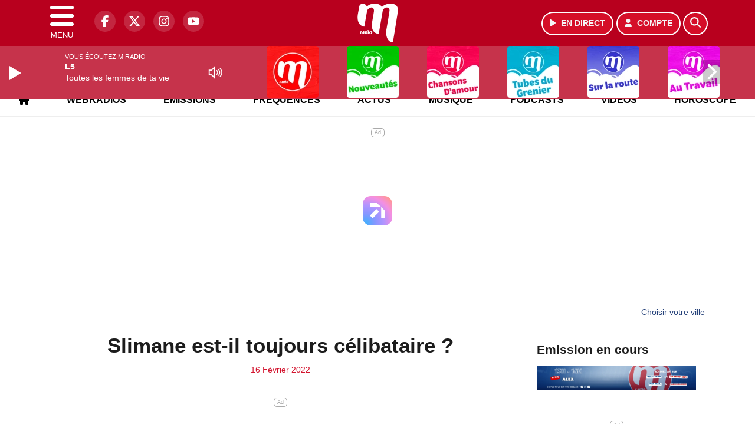

--- FILE ---
content_type: text/html; charset=UTF-8
request_url: https://mradio.fr/news/people/46768/mejs-controls.svg
body_size: 15281
content:
<!DOCTYPE HTML>
<html lang="fr">
<head>
<title>Slimane est-il toujours célibataire ?</title>
<meta http-equiv="content-type" content="text/html; charset=utf-8" />
<meta name="viewport" content="width=device-width, initial-scale=1.0"/>
<meta name="author" content="M Radio" />
<meta name="description" content="L'amour de sa fille semble lui suffire..." />
<meta name="keywords" content="mradio, radio, paris, france, artistes, chanson française, actus, actualités, musicale, podcast, concert, info, radio, actu, musique française , radio française " />
<meta name="robots" content="index,follow,max-snippet:-1,max-image-preview:large,max-video-preview:-1" />
<meta name="publisher" content="M Radio" />
<meta name="copyright" content="M Radio" />
<meta name="DC.title" content="M Radio" />
<meta name="geo.placename" content="France" />
<meta name="dev" content="Everlats.com" />
<meta name="apple-itunes-app" content="app-id=409995091" />
<!-- Google Tag Manager -->
<script type="3c94736b6f7d7bd06235b8aa-text/javascript">
(function(w, d, s, l, i) {
    w[l] = w[l] || [];
    w[l].push({
        'gtm.start': new Date().getTime(),
        event: 'gtm.js'
    });
    var f = d.getElementsByTagName(s)[0],
        j = d.createElement(s),
        dl = l != 'dataLayer' ? '&l=' + l : '';
    j.async = true;
    j.src =
        'https://www.googletagmanager.com/gtm.js?id=' + i + dl;
    f.parentNode.insertBefore(j, f);
})(window, document, 'script', 'dataLayer', 'GTM-MKXF727');
</script>
<!-- End Google Tag Manager -->

<link rel="canonical" href="https://mradio.fr/news/people/46768/slimane-est-il-toujours-celibataire" />
<meta property="og:site_name" content="M Radio" />
<meta property="og:title" content="Slimane est-il toujours c&eacute;libataire ?" />
<meta property="og:description" content="L'amour de sa fille semble lui suffire..." />
<meta property="og:url" content="https://mradio.fr/news/people/46768/slimane-est-il-toujours-celibataire" />
<meta property="og:type" content="website" />

<meta property="og:updated_time" content="2023-10-27T16:28:46+02:00" />
<meta property="og:type" content="article" />
<meta property="article:published_time" content="2022-02-16T16:00:00+01:00" />
<meta property="article:modified_time" content="2023-10-27T16:28:46+02:00" />
<meta property="article:author" content="https://mradio.fr/" />
<meta property="article:publisher" content="https://www.facebook.com/mradiofr" />

<meta name="twitter:card" content="summary_large_image" />
<meta name="twitter:site" content="@mradiofr" />
<meta name="twitter:creator" content="@mradiofr" />
<meta name="twitter:title" content="Slimane est-il toujours c&eacute;libataire ?" />
<meta name="twitter:description" content="L'amour de sa fille semble lui suffire..." />

<meta name="dcterms.title" content="Slimane est-il toujours c&eacute;libataire ?" />
<meta name="dcterms.identifier" content="https://mradio.fr/news/people/46768/slimane-est-il-toujours-celibataire" />
<meta name="dcterms.creator" content="M Radio" />
<meta name="dcterms.created" content="2022-02-16T16:00:00+01:00" />
<meta name="dcterms.available" content="2022-02-16T16:00:00+01:00" />
<meta name="dcterms.modified" content="2023-10-27T16:28:46+02:00" />
<meta name="dcterms.description" content="L'amour de sa fille semble lui suffire..." />
<meta name="dcterms.language" content="fr-FR" />
<meta name="dcterms.publisher" content="https://mradio.fr/" />
<meta name="dcterms.rights" content="https://mradio.fr/page/mentions-legales" />
<meta name="dcterms.coverage" content="World" />
<meta name="dcterms.type" content="Text" />
<meta name="dcterms.format" content="text/html" />

<script type="application/ld+json">
{
    "@context": "https://schema.org",
    "@type": "Article",
    "mainEntityOfPage": "https://mradio.fr/news/people/46768/slimane-est-il-toujours-celibataire",
    "url": "https://mradio.fr/news/people/46768/slimane-est-il-toujours-celibataire",
    "name": "Slimane est-il toujours c&eacute;libataire ?",
    "headline": "Slimane est-il toujours c&eacute;libataire ?",
    "description": "L'amour de sa fille semble lui suffire...",
    "articleSection": "News",
    "datePublished": "2022-02-16T16:00:00+01:00",
    "dateModified": "2023-10-27T16:28:46+02:00",
    "copyrightYear": "2026",
    "inLanguage": "fr_FR",
    "publisher": {
        "@type": "Organization",
        "name": "M Radio",
        "description": "&Eacute;coutez M Radio, la radio num&eacute;ro 1 sur la chanson fran&ccedil;aise. Retrouvez vos artistes pr&eacute;f&eacute;r&eacute;s, les derni&egrave;res nouveaut&eacute;s et toutes les actualit&eacute;s musicales en direct.",
        "url": "https://mradio.fr/",
        "logo": [
            {
                "@type": "ImageObject",
                "name": "M Radio Logo",
                "text": "M Radio Logo",
                "url": "https://mradio.fr/icon-hires.png",
                "contentUrl": "https://mradio.fr/icon-hires.png",
                "width": 192,
                "height": 192,
                "encodingFormat": "image/png"
            }
        ],
        "sameAs": [
            "https://www.facebook.com/mradiofr",
            "https://x.com/mradiofr"
        ]
    },
    "author": {
        "@type": "Person",
        "name": "M Radio Team",
        "url": "https://mradio.fr/radio/contact",
        "image": [
            {
                "@type": "ImageObject",
                "url": "https://mradio.fr/icon-hires.png",
                "width": 192,
                "height": 192
            }
        ]
    }
}</script>

<link rel="alternate" type="application/rss+xml" title="M Radio - Bienvenue chez Beaugrand" href="
https://feedpress.me/mradio-sophie-davant" />
<link rel="alternate" type="application/rss+xml" title="M Radio - Les Interviews M Radio" href="
https://feed.ausha.co/BxwanFkW9rzm" />
<link rel="shortcut icon" type="image/x-icon" href="https://mradio.fr/favicon.ico" />
<link rel="shortcut icon" href="https://mradio.fr/favicon.ico" type="image/x-icon" />
<link rel="icon" href="https://mradio.fr/favicon.png" type="image/png" />
<link rel="icon" sizes="32x32" href="https://mradio.fr/favicon-32.png" type="image/png" />
<link rel="icon" sizes="64x64" href="https://mradio.fr/favicon-64.png" type="image/png" />
<link rel="icon" sizes="96x96" href="https://mradio.fr/favicon-96.png" type="image/png" />
<link rel="icon" sizes="196x196" href="https://mradio.fr/favicon-196.png" type="image/png" />
<link rel="apple-touch-icon" sizes="152x152" href="https://mradio.fr/apple-touch-icon.png" />
<link rel="apple-touch-icon" sizes="60x60" href="https://mradio.fr/apple-touch-icon-60x60.png" />
<link rel="apple-touch-icon" sizes="76x76" href="https://mradio.fr/apple-touch-icon-76x76.png" />
<link rel="apple-touch-icon" sizes="114x114" href="https://mradio.fr/apple-touch-icon-114x114.png" />
<link rel="apple-touch-icon" sizes="120x120" href="https://mradio.fr/apple-touch-icon-120x120.png" />
<link rel="apple-touch-icon" sizes="144x144" href="https://mradio.fr/apple-touch-icon-144x144.png" />
<meta name="msapplication-TileImage" content="https://mradio.fr/favicon-144.png" />
<meta name="msapplication-TileColor" content="#FFFFFF" />
<meta name="mobile-web-app-capable" content="yes"/>
<meta name="apple-mobile-web-app-status-bar-style" content="default"/>
<meta name="apple-mobile-web-app-title" content="M Radio"/>
<meta name="theme-color" content="#ffffff">

<!-- Stylesheets -->


<!-- Preload des polices Barlow et Roboto uniquement en latin et latin-ext -->
<link rel="preload" href="https://fonts.gstatic.com/s/barlow/v12/7cHpv4kjgoGqM7E_Ass5ynghnQci.woff2" as="font" type="font/woff2" crossorigin="anonymous">
<link rel="preload" href="https://fonts.gstatic.com/s/barlow/v12/7cHqv4kjgoGqM7E3t-4s6Vostz0rdom9.woff2" as="font" type="font/woff2" crossorigin="anonymous">
<link rel="preload" href="https://fonts.gstatic.com/s/roboto/v32/KFOmCnqEu92Fr1Mu7GxKKTU1Kvnz.woff2" as="font" type="font/woff2" crossorigin="anonymous">
<link rel="preload" href="https://fonts.gstatic.com/s/roboto/v32/KFOlCnqEu92Fr1MmWUlfChc4AMP6lbBP.woff2" as="font" type="font/woff2" crossorigin="anonymous">

<script charset="UTF-8" data-no-optimize="1" data-wpmeteor-nooptimize="true" data-cfasync="false" nowprocket>window.FAST_CMP_OPTIONS = { domainUid: '96f4aefa-33a0-5723-8383-2fd45c773027', countryCode: 'FR', jurisdiction: 'tcfeuv2', policyUrl: 'https://mradio.fr/page/mentions-legales', displaySynchronous: false, publisherName: 'https://mradio.fr/', publisherLogo: function (c) { return c.createElement('img', { src: 'https://mradio.fr/media/radio/thumb/180x180_61f1636c756c8-m-radio.webp', height: '40' });}, bootstrap: { excludedIABVendors: [], excludedGoogleVendors: [] }, custom: { vendors: [] } };(function(){var e={484:function(e){window.FAST_CMP_T0=Date.now();window.FAST_CMP_QUEUE={};window.FAST_CMP_QUEUE_ID=0;function t(){var e=Array.prototype.slice.call(arguments);if(!e.length)return Object.values(window.FAST_CMP_QUEUE);else if(e[0]==="ping"){if(typeof e[2]==="function")e[2]({cmpLoaded:false,cmpStatus:"stub",apiVersion:"2.0",cmpId:parseInt("388",10)})}else window.FAST_CMP_QUEUE[window.FAST_CMP_QUEUE_ID++]=e}e.exports={name:"light",handler:t}}};var t={};function a(r){var n=t[r];if(n!==void 0)return n.exports;var o=t[r]={exports:{}};e[r](o,o.exports,a);return o.exports}function r(e){"@babel/helpers - typeof";return r="function"==typeof Symbol&&"symbol"==typeof Symbol.iterator?function(e){return typeof e}:function(e){return e&&"function"==typeof Symbol&&e.constructor===Symbol&&e!==Symbol.prototype?"symbol":typeof e},r(e)}var n=a(484);var o="__tcfapiLocator";var i=window;var s=i;var f;function c(){var e=i.document;var t=!!i.frames[o];if(!t)if(e.body){var a=e.createElement("iframe");a.style.cssText="display:none";a.name=o;e.body.appendChild(a)}else setTimeout(c,5);return!t}function l(e){var t=typeof e.data==="string";var a={};if(t)try{a=JSON.parse(e.data)}catch(e){}else a=e.data;var n=r(a)==="object"?a.__tcfapiCall:null;if(n)window.__tcfapi(n.command,n.version,function(a,r){var o={__tcfapiReturn:{returnValue:a,success:r,callId:n.callId}};if(e&&e.source&&e.source.postMessage)e.source.postMessage(t?JSON.stringify(o):o,"*")},n.parameter)}while(s){try{if(s.frames[o]){f=s;break}}catch(e){}if(s===i.top)break;s=s.parent}if(i.FAST_CMP_HANDLER!=="custom"){if(!f){c();i.__tcfapi=n.handler;i.FAST_CMP_HANDLER=n.name;i.addEventListener("message",l,false)}else{i.__tcfapi=n.handler;i.FAST_CMP_HANDLER=n.name}for(var p in window.FAST_CMP_QUEUE||{})i.__tcfapi.apply(null,window.FAST_CMP_QUEUE[p])}})();</script><script charset="UTF-8" async="true" data-no-optimize="1" data-wpmeteor-nooptimize="true" data-cfasync="false" nowprocket src="https://static.fastcmp.com/fast-cmp-stub.js"></script>

<style type="text/css">
div[data-actirise-slot="top-page"]{
  display: none;
  margin: 10px auto;
}
@media screen and (max-width: 480px){
  div[data-actirise-slot="top-page"].device-mobile{
    display: flex !important;
    width: 100%;
    min-height: 280px;
  }
}
@media screen and (min-width: 481px) and (max-width: 769px){
  div[data-actirise-slot="top-page"].device-tablet{
    display: flex !important;
    width: 100%;
    min-height: 280px;
  }
}
@media screen and (min-width: 770px){
  div[data-actirise-slot="top-page"].device-desktop{
    display: flex !important;
    width: 100%;
    min-height: 250px;
  }
}

div[data-actirise-slot="aside-desktop-top"]{
  display: none;
  margin: 10px auto;
}
@media screen and (min-width: 770px){
  div[data-actirise-slot="aside-desktop-top"].device-desktop{
    display: flex !important;
    width: 100%;
    min-height: 620px;
  }
}
</style>
<script src="https://www.flashb.id/universal/6afa9717-affa-5e5c-b609-44c36b0720cc.js" async data-cfasync="false"></script>
  <script type="text/javascript" data-cfasync="false">
    window._hbdbrk = window._hbdbrk || [];
    window._hbdbrk.push(['_vars', {
      page_type: 'article'
    }]);
  </script>
<link rel="stylesheet" type="text/css" href="https://mradio.fr/assets/public/css/app.min.1768208831.css" media="all">
<link rel="stylesheet" type="text/css" href="https://mradio.fr/assets/public/css/print.1646909787.css" media="print" />


<script src="https://cdn.jsdelivr.net/npm/lazyload@2.0.0-rc.2/lazyload.js" type="3c94736b6f7d7bd06235b8aa-text/javascript"></script>
<!-- END head -->
</head>
<!-- BEGIN body -->

<body id="news_page" class="">
        <!-- Google Tag Manager (noscript) -->
    <noscript><iframe src="https://www.googletagmanager.com/ns.html?id=GTM-MKXF727" height="0" width="0" style="display:none;visibility:hidden"></iframe></noscript>
    <!-- End Google Tag Manager (noscript) -->
    
	           <!-- Sidebar  -->
        <nav id="sidebar-menu" class="">
            <div id="sidebar-menu-title">
                M Radio            </div>
            <div id="dismiss">
                <i class="fas fa-arrow-left"></i>
            </div>

                        <div class="on-air bg-semi-light pt-0 px-2" style="position:relative; margin-top:5px;">
                <div class="text-white pt-2">
                    <div class="item-photo current-cover float-left mr-2">
						<img width="80" class="img-fluid lazyload" title="M Radio" alt="M Radio" src="data:image/svg+xml,%3Csvg
    xmlns='http://www.w3.org/2000/svg'
    viewBox='0 0 3 2'%3E%3C/svg%3E" itemprop="image" height="80" data-src="https://mradio.fr/media/thumb/80x80_pochette.webp" />                    </div>

                    <div class="live-container">
                      <div class="blinking-button"></div>
                      <small class="text-white-50">EN DIRECT</small>
                    </div>

                    <div class="mt-1 font-weight-bold playlist-1-title item-title">La Musique revient vite...</div>
                    <div class="playlist-1-artist"></div>
                    <br/>
                    <a href="https://mradio.fr/radio/webradio/1/m-radio" class="semi-round-button bg-semi-light dismiss-menu float-left" rel="open_player" data-id="1"><i class="fa fa-play"></i> <span>ECOUTER</span></a>
                </div>
            </div>
            
            <form class="form my-2 mx-auto px-2 position-relative" action="https://mradio.fr/search" method="post">
                <div class="input-group">
                    <input class="form-control py-2 border-right-0 border" type="search" name="search" placeholder="Rechercher" value="" id="search-input" aria-label="Rechercher">
                    <span class="input-group-append">
                        <button class="btn btn-light border-left-0 border" type="submit" aria-label="Rechercher">
                            <i class="fa fa-search"></i>
                        </button>
                      </span>
                </div>
            </form>

            <ul class="list-unstyled" style="padding-bottom:50px;">

                                    
                  <li>
                        <a class="collapsed" data-toggle="collapse" href="#submenu270" role="button" aria-expanded="false" aria-controls="submenu270">M Radio <i class="fas fa-caret-down"></i></a>
                        <ul class="collapse list-unstyled" id="submenu270">
                                                      <li><a href="https://mradio.fr/radio/grille-programme">Emissions</a></li>
                                                      <li><a href="https://mradio.fr/radio/frequences">Fréquences</a></li>
                                                      <li><a href="https://mradio.fr/radio/contact">Contacts</a></li>
                                                      <li><a href="http://itunes.apple.com/fr/app/mfm-radio/id409995091?mt=8" target="_blank" rel="nofollow">M Radio sur iPhone</a></li>
                                                      <li><a href="https://market.android.com/details?id=egingenierie.mfm&feature=search_result" target="_blank" rel="nofollow">M Radio sur Android</a></li>
                                                </ul>
                  </li>
                  
                              
                  <li>
                        <a class="collapsed" data-toggle="collapse" href="#submenu253" role="button" aria-expanded="false" aria-controls="submenu253">Actus <i class="fas fa-caret-down"></i></a>
                        <ul class="collapse list-unstyled" id="submenu253">
                                                      <li><a href="https://mradio.fr/news/people">Actualités</a></li>
                                                      <li><a href="https://mradio.fr/agenda">Bons plans</a></li>
                                                </ul>
                  </li>
                  
                              
                  <li>
                        <a class="collapsed" data-toggle="collapse" href="#submenu262" role="button" aria-expanded="false" aria-controls="submenu262">Musique <i class="fas fa-caret-down"></i></a>
                        <ul class="collapse list-unstyled" id="submenu262">
                                                      <li><a href="https://mradio.fr/radio/history">Retrouver 1 titre</a></li>
                                                      <li><a href="https://mradio.fr/artiste">Artistes</a></li>
                                                      <li><a href="https://mradio.fr/playlist">Top 20</a></li>
                                                </ul>
                  </li>
                  
                              
                  <li>
                        <a class="collapsed" data-toggle="collapse" href="#submenu247" role="button" aria-expanded="false" aria-controls="submenu247">Podcasts <i class="fas fa-caret-down"></i></a>
                        <ul class="collapse list-unstyled" id="submenu247">
                                                      <li><a href="https://mradio.fr/podcast/category/95/cerutti-giami">M Radio Reveil</a></li>
                                                      <li><a href="https://mradio.fr/podcast/category/96/16-20-mradio">Les Interviews</a></li>
                                                      <li><a href="https://mradio.fr/podcast/category/93/cinema">Cinéma</a></li>
                                                      <li><a href="https://mradio.fr/podcast">Tous</a></li>
                                                </ul>
                  </li>
                  
                              
                  <li>
                        <a class="collapsed" data-toggle="collapse" href="#submenu246" role="button" aria-expanded="false" aria-controls="submenu246">Jeux <i class="fas fa-caret-down"></i></a>
                        <ul class="collapse list-unstyled" id="submenu246">
                                                      <li><a href="https://mradio.fr/concours">Concours</a></li>
                                                      <li><a href="https://mradio.fr/game">Face à Face</a></li>
                                                </ul>
                  </li>
                  
                              
                  <li>
                        <a class="collapsed" data-toggle="collapse" href="#submenu257" role="button" aria-expanded="false" aria-controls="submenu257">Vidéos <i class="fas fa-caret-down"></i></a>
                        <ul class="collapse list-unstyled" id="submenu257">
                                                      <li><a href="https://mradio.fr/video/clip">Clips</a></li>
                                                      <li><a href="https://mradio.fr/video/fb">Vidéos M Radio</a></li>
                                                </ul>
                  </li>
                  
                                                <li>
                    <a href="https://mradio.fr/feed/index/paris">Paris</a></li>
                  
                                                <li>
                    <a href="https://mradio.fr/lyon">Lyon</a></li>
                  
                                                <li>
                    <a href="https://mradio.fr/horoscope">Horoscope</a></li>
                  
                                                <li>
                    <a href="https://mradio.fr/radio/webradio">Webradios</a></li>
                  
                        </ul>
        </nav>
   
    <!-- Page Content  -->
    <div id="content">
    <div class="header-nav">
      <header class="header bg-secondary fixed-top">
          <div class="container d-flex" style="position: relative;">

                                <div id="nav-icon" class="sidebarCollapse">
                    <span></span>
                    <span></span>
                    <span></span>
                    <span></span>
                    MENU
                  </div>
              
                  <div class="social-icons">
  					    							  <a class="d-none d-lg-inline d-xl-inline" href="https://www.facebook.com/mradiofr" target="_blank" aria-label="M Radio sur Facebook"><span class="nav-soc fa-brands fa-facebook-f"></span></a>
					  					    							  <a class="d-none d-lg-inline d-xl-inline" href="https://x.com/mradiofr" target="_blank" aria-label="M Radio sur Twitter"><span class="nav-soc fab fa-x-twitter"></span></a>
					  					    							  <a class="d-none d-lg-inline d-xl-inline" href="https://www.instagram.com/mradiofr" target="_blank" aria-label="M Radio sur Instagram"><span class="nav-soc fa-brands fa-instagram"></span></a>
					  					    							  <a class="d-none d-xl-inline" href="https://www.youtube.com/user/MFMRadio" target="_blank" aria-label="M Radio sur YouTube"><span class="nav-soc fa-brands fa-youtube"></span></a>
  					  					                    </div>

                  <div class="logo mx-auto">
                      <a href="https://mradio.fr/">
                          <picture><source media="(max-width: 575.98px)" type="image/webp" srcset="https://mradio.fr/media/option/thumb/52x50_logo-mradio-hd-1637.webp 1x, https://mradio.fr/media/option/thumb/104x100_logo-mradio-hd-1637.webp 2x"><source type="image/webp" srcset="https://mradio.fr/media/option/thumb/71x68_logo-mradio-hd-1637.webp 1x, https://mradio.fr/media/option/thumb/142x136_logo-mradio-hd-1637.webp 2x"><source srcset="https://mradio.fr/media/option/thumb/71x68_logo-mradio-hd-1637.png 1x, https://mradio.fr/media/option/thumb/142x136_logo-mradio-hd-1637.png 2x"><img src="https://mradio.fr/media/option/thumb/71x68_logo-mradio-hd-1637.png" alt="M Radio" title="M Radio" width="71" height="68" class="img-fluid" loading="lazy" /></picture>                      </a>
                      <h3>M Radio</h3>
                  </div>

                                    <div id="nav-play">
                    <a href="https://mradio.fr/radio/webradio/1/m-radio" class="semi-round-button bg-semi-light" rel="open_player" data-id="1" aria-label="Ecouter en direct"><i class="fa fa-play"></i> <span>EN DIRECT</span></a>
                  </div>
                  
                                    <div id="nav-user">
                    <a href="https://mradio.fr/sessions/login" class="semi-round-button bg-semi-light" aria-label="Mon compte"><i class="fa fa-user"></i> <span>COMPTE</span></a>
                  </div>

                  <div id="nav-search">
                    <a href="#" id="search-trigger" class="semi-round-button bg-semi-light" aria-label="Rechercher"><i class="fa fa-search"></i></a>
                    <div id="search-wrapper">
                      <form id="search-form" class="form form-search" action="https://mradio.fr/search" method="post">
                        <div class="input-group">
                          <input class="form-control py-2 border-right-0 border" type="search" name="search" placeholder="Rechercher" id="search-input" aria-label="Rechercher">
                          <span class="input-group-append">
                            <button class="btn btn-light border-left-0 border" type="submit" aria-label="Rechercher">
                              <i class="fa fa-search"></i>
                            </button>
                          </span>
                        </div>
                      </form>
                    </div>
                  </div>

                            </div>
      </header>

      <nav class="scrolling-menu">
        <ul class="nav">
                              <li class="nav-item">
              <a class="nav-link" href="https://mradio.fr/"><i class="fas fa-home"></i></a>
          </li>
                    <li class="nav-item">
              <a class="nav-link" href="https://mradio.fr/radio/webradio">Webradios</a>
          </li>
                    <li class="nav-item">
              <a class="nav-link" href="https://mradio.fr/radio/grille-programme">Emissions</a>
          </li>
                    <li class="nav-item">
              <a class="nav-link" href="https://mradio.fr/radio/frequences">Fréquences</a>
          </li>
                    <li class="nav-item">
              <a class="nav-link" href="https://mradio.fr/news">Actus</a>
          </li>
                    <li class="nav-item">
              <a class="nav-link" href="https://mradio.fr/radio/top">Musique</a>
          </li>
                    <li class="nav-item">
              <a class="nav-link" href="https://mradio.fr/podcast">Podcasts</a>
          </li>
                    <li class="nav-item">
              <a class="nav-link" href="https://mradio.fr/video">Vidéos</a>
          </li>
                    <li class="nav-item">
              <a class="nav-link" href="https://mradio.fr/horoscope">Horoscope</a>
          </li>
                            </ul>
      </nav>
    </div>

    <!--div Top-Page-- >

<div data-actirise-slot="top-page" class="device-mobile device-tablet device-desktop ads"></div>
    <main role="main" class="fluid-container d-flex flex-column">

    
        <!-- /3730608/Mfm_Habillage -->
        
        <!-- BEGIN .content -->
        <section id="top-container" class="container">

                                        <div class="row">
              <div class="col-12">
                <div class="float-right city-chooser" data-attr-type="ville"><small><a href="javascript:;" class="changeZone">Choisir votre ville</a></small></div>
              </div>
            </div>

            
            
                                                <!-- BEGIN .content -->
        </section>

        <!-- BEGIN .content-main -->
        <div class="content-main">

            <section class="container page-article">
	<div class="row">

		<div class="col-12 col-lg post-46768 post type-post status-publish format-standard has-post-thumbnail hentry py-4" itemscope itemtype="http://schema.org/NewsArticle">
			<h1 class="font-weight-bold text-center" itemprop="name headline" style="font-size:220%">Slimane est-il toujours célibataire ?</h1>

			
			<div class="meta-date updated pb-3 text-center" itemprop="datePublished" content="2022-02-16T16:00:00+01:00">
													<small class="text-secondary">16 F&eacute;vrier 2022</small>
												</div>

			<div class="article-header">

					
					<div class="article-meta">
  					<meta itemprop="mainEntityOfPage" content="https://mradio.fr/news/people/46768/slimane-est-il-toujours-celibataire"/>
						<div>
							<span class="author"><a href="#comments"></a></span>
						</div>
						<meta itemprop="dateModified" content="2023-10-27T16:28:46+02:00"/>
						<div class="meta-tools">
														<div itemprop="author" itemscope itemtype="https://schema.org/Organization">
                <div itemprop="logo" itemscope itemtype="https://schema.org/ImageObject">
                  <meta itemprop="url" content="https://mradio.fr/icon-hires.png">
                  <meta itemprop="width" content="192">
                  <meta itemprop="height" content="192">
                </div>
                <meta itemprop="name" content="M Radio"/>
              </div>
			  <div itemprop="publisher" itemscope itemtype="https://schema.org/Organization">
                <div itemprop="logo" itemscope itemtype="https://schema.org/ImageObject">
                  <meta itemprop="url" content="https://mradio.fr/icon-hires.png">
                  <meta itemprop="width" content="192">
                  <meta itemprop="height" content="192">
                </div>
                <meta itemprop="name" content="M Radio"/>
              </div>
						</div>
					</div>
				</div><!-- /.article-header -->

				<p itemprop="description"><strong>L'amour de sa fille semble lui suffire...</strong></p>

				
<div class="article-after-subtitle">
    </div>


				<div class="main-article" itemprop="articleBody">
					<p><span style="font-size:16px">Depuis qu&#39;il est papa, un certain myst&egrave;re entoure la situation amoureuse de Slimane. Les questions sont nombreuses : le chanteur est-il en couple ? Si oui, avec qui ? Qui est la maman de sa petite fille ? Etc, etc. <strong>Le vainqueur de &quot;The Voice&quot; a semble-t-il lev&eacute; une partie du myst&egrave;re lors de la derni&egrave;re Saint-Valentin avec ses messages post&eacute;s dans ses stories sur Instagram.</strong></span></p>

<p><span style="font-size:16px">C&#39;est peu dire que <a href="https://mradio.fr/news/people/46573/slimane-est-papa">l&#39;arriv&eacute;e (m&ecirc;me mouvement&eacute;e) de sa petite fille</a> a transform&eacute; Slimane. Cela rejaillit sur certaines v&eacute;rit&eacute;s qu&#39;il annonce via les r&eacute;seaux sociaux.</span></p>

<blockquote>
<p><span style="font-size:16px">&quot;<strong><em>Je suis en train de rigoler tout seul car </em><em>l&#39;ann&eacute;e derni&egrave;re &agrave; la m&ecirc;me p&eacute;riode j&#39;&eacute;tais en train de chialer comme un b&eacute;b&eacute; parce que mon ex faisait la Saint-Valentin avec quelqu&#39;un d&#39;autre</em><em>... Un an plus tard </em><em>je vis ma best life comme quoi</em></strong><em><strong>... </strong>Bon &ccedil;a m&#39;a au moins permis de faire de bonnes chansons pour l&#39;album. Thank you NEXT</em>&quot;.</span></p>
</blockquote>

<p><span style="font-size:16px"><img alt="" height="1124" src="https://mradio.fr/media/article/image//capture-d-e-cran-2022-02-16-a-15-48-54.png" width="600" /></span></p>

<p><span style="font-size:16px">Donc, a priori, l&#39;acolyte de Vitaa est c&eacute;libataire et bien content de l&#39;&ecirc;tre, il n&#39;a plus besoin de personne maintenant qu&#39;il a <a href="https://mradio.fr/news/people/46585/slimane-presente-sa-petite-fille">son petit bout de chou</a> ! La preuve dans un autre message o&ugrave; il semble r&eacute;gler quelques comptes...</span></p>

<blockquote>
<p><strong><span style="font-size:16px">&quot;<em>Morale de l&#39;histoire, si tu es en train de bader l&agrave; tout de suite mets ton plus bel outfit fais-toi frais fra&icirc;che et regarde-toi dans le miroir et dis-toi que</em><em> la roue parfois elle met du temps parfois elle va m&ecirc;me pas dans le bon sens mais un jour ou l&#39;autre tout prend sa bonne place</em>.&quot;</span></strong></p>
</blockquote>

<p><span style="font-size:16px"><img alt="" height="1155" src="https://mradio.fr/media/article/image//capture-d-e-cran-2022-02-16-a-15-49-03.png" width="600" /></span></p>

<p><span style="font-size:16px">On ne sait pas si Slimane a fait un b&eacute;b&eacute; tout seul mais, en tout cas, cela semble &ecirc;tre <a href="https://mradio.fr/news/people/46641/slimane-cet-evenement-qu-il-voulait-absolument-celebrer-avec-sa-fille">le seul amour</a> dont il a besoin aujourd&#39;hui.</span></p>																			</div><!-- /.main-article -->

							
			
			
				<div class="row social-article">
		<div class="col-12">
			<strong>Partager :</strong><br/>
			<div class="text-center">

				<div class="social-icons">
				  	<a class="" href="https://www.facebook.com/sharer/sharer.php?u=https://mradio.fr/news/people/46768/slimane-est-il-toujours-celibataire" data-url="https://mradio.fr/news/people/46768/slimane-est-il-toujours-celibataire" data-url="https://mradio.fr/news/people/46768/slimane-est-il-toujours-celibataire" target="_blank" aria-label="Partager sur Facebook"><span class="nav-soc fa-brands fa-facebook-f"></span></a>
				  	<a class="" href="https://x.com/share?text=Slimane+est-il+toujours+c%C3%A9libataire+%3F&url=https://mradio.fr/news/people/46768/slimane-est-il-toujours-celibataire&via=mradiofr" data-url="https://mradio.fr/news/people/46768/slimane-est-il-toujours-celibataire" data-via="mradiofr" data-text="Slimane est-il toujours célibataire ?" target="_blank" aria-label="Partager sur Twitter"><span class="nav-soc fab fa-x-twitter"></span></a>
          			<a href="javascript:;" class="" onclick="if (!window.__cfRLUnblockHandlers) return false; window.open('https://pinterest.com/pin/create/button/?url=https://mradio.fr/news/people/46768/slimane-est-il-toujours-celibataire&amp;media=&amp;description=Slimane+est-il+toujours+c%C3%A9libataire+%3F', 'pinterestShare', 'width=750,height=350'); return false;" title="Partager cet article sur Pinterest" data-cf-modified-3c94736b6f7d7bd06235b8aa-="">
          				<span class="nav-soc fab fa-pinterest-p" aria-hidden="true"></span></a>
         			<a href="javascript:;" class="" onclick="if (!window.__cfRLUnblockHandlers) return false; window.open('https://api.whatsapp.com/send?text=Slimane+est-il+toujours+c%C3%A9libataire+%3F+https%3A%2F%2Fmradio.fr%2Fnews%2Fpeople%2F46768%2Fslimane-est-il-toujours-celibataire', 'whatsappShare', 'width=626,height=436'); return false;" title="Envoyer cet article sur WhatsApp" data-cf-modified-3c94736b6f7d7bd06235b8aa-="">
          				<span class="nav-soc fab fa-whatsapp" aria-hidden="true"></span></a>
										<a href="/cdn-cgi/l/email-protection#[base64]" class="" target="_blank">
						<span class="nav-soc fa fa-envelope"></span>
					</a>
                </div>

			</div>
		</div>
	</div>
						<hr />
			<div class="row">
				<div class="col-12">
					<strong>Tags :</strong><br/>
								<a href="https://mradio.fr/search/tag/1532/slimane" class="badge badge-secondary">slimane</a>
								<a href="https://mradio.fr/search/tag/394/bebe" class="badge badge-secondary">bebe</a>
								<a href="https://mradio.fr/search/tag/1506/papa" class="badge badge-secondary">papa</a>
								<a href="https://mradio.fr/search/tag/1505/enfant" class="badge badge-secondary">enfant</a>
								<a href="https://mradio.fr/search/tag/891/amour" class="badge badge-secondary">amour</a>
								<a href="https://mradio.fr/search/tag/6317/saint-valentin" class="badge badge-secondary">saint-valentin</a>
								<a href="https://mradio.fr/search/tag/1469/celibataire" class="badge badge-secondary">celibataire</a>
								<a href="https://mradio.fr/search/tag/813/couple" class="badge badge-secondary">couple</a>
								<hr />
				</div>
			</div>
			
			
<div class="article-after-text">
    </div>


    		<hr />


		</div><!-- /.post -->

				<div class="col-12 col-lg-auto py-4">

			<aside class="sidebar">
  	  		<section class="container widget-show py-3">
	<div class="row">
		<div class="col">
						<h3 class="widget-title font-weight-bold mb-3">Emission en cours</h3>
						<div class="row">
				<div class="show-picture col-12">
										<a href="https://mradio.fr/radio/webradio/1/m-radio" rel="open_player" data-id="1" aria-label="Ecouter Alex en direct">
							        	<picture><source media="(max-width: 575.98px)" type="image/webp" srcset="https://mradio.fr/media/show/thumb/400x61_690b5b512c291-3.webp 1x, https://mradio.fr/media/show/thumb/800x122_690b5b512c291-3.webp 2x"><source type="image/webp" srcset="https://mradio.fr/media/show/thumb/1290x198_690b5b512c291-3.webp 1x, https://mradio.fr/media/show/thumb/2580x396_690b5b512c291-3.webp 2x"><source srcset="https://mradio.fr/media/show/thumb/1290x198_690b5b512c291-3.png 1x, https://mradio.fr/media/show/thumb/2580x396_690b5b512c291-3.png 2x"><img src="https://mradio.fr/media/show/thumb/1290x198_690b5b512c291-3.png" alt="Ecouter Alex en direct" title="Ecouter Alex en direct" width="1290" height="198" class="img-fluid" loading="lazy" /></picture>		    		</a>
				</div>
			</div>
		</div>
	</div>
</section>
	
<section class="widget-block py-3">
		<div class="row">
			<div class="col-12">
				<h3 class="widget-title font-weight-bold mb-3">À découvrir</h3>
			</div>
		</div>

						<div class="row mb-3 justify-content-center">
									<a id="post-56074"></a>
<div class="post-56074 post pt-2 col-12 ">
	<div class="row">
				<div class="col-12 col-md-12 mb-2">
			<div class="item-header">
									<a href="https://mradio.fr/news/people/56074/danse-avec-les-stars-lucie-bernardoni-a-devoile-son-duo-lors-du-prime-de-la-star-academy"  class="item-photo"><picture><source media="(max-width: 575.98px)" type="image/webp" srcset="https://mradio.fr/media/news/thumb/400x225_danse-avec-les-stars-lucie-bernardoni-a-devoile-son-duo-lors-du-prime-de-la-star-academy_6964cc12756c1.webp 1x, https://mradio.fr/media/news/thumb/800x450_danse-avec-les-stars-lucie-bernardoni-a-devoile-son-duo-lors-du-prime-de-la-star-academy_6964cc12756c1.webp 2x"><source type="image/webp" srcset="https://mradio.fr/media/news/thumb/430x241_danse-avec-les-stars-lucie-bernardoni-a-devoile-son-duo-lors-du-prime-de-la-star-academy_6964cc12756c1.webp 1x, https://mradio.fr/media/news/thumb/860x482_danse-avec-les-stars-lucie-bernardoni-a-devoile-son-duo-lors-du-prime-de-la-star-academy_6964cc12756c1.webp 2x"><source srcset="https://mradio.fr/media/news/thumb/430x241_danse-avec-les-stars-lucie-bernardoni-a-devoile-son-duo-lors-du-prime-de-la-star-academy_6964cc12756c1.webp 1x, https://mradio.fr/media/news/thumb/860x482_danse-avec-les-stars-lucie-bernardoni-a-devoile-son-duo-lors-du-prime-de-la-star-academy_6964cc12756c1.webp 2x"><img src="https://mradio.fr/media/news/thumb/430x241_danse-avec-les-stars-lucie-bernardoni-a-devoile-son-duo-lors-du-prime-de-la-star-academy_6964cc12756c1.webp" alt="Danse Avec les Stars : Lucie Bernardoni a d&eacute;voil&eacute; son duo lors du prime de la Star Academy !" title="Danse Avec les Stars : Lucie Bernardoni a d&eacute;voil&eacute; son duo lors du prime de la Star Academy !" width="430" height="241" class="img-fluid" loading="lazy" /></picture></a>
			</div>
		</div>
				<div class="item-content col-12 col-md-12">
						<h4 class="font-weight-bold" style="font-size:110%">
								<a class="text-dark" href="https://mradio.fr/news/people/56074/danse-avec-les-stars-lucie-bernardoni-a-devoile-son-duo-lors-du-prime-de-la-star-academy" >Danse Avec les Stars : Lucie Bernardoni a dévoilé son duo lors du prime de la Star Academy !</a>
			</h4>
						<p>La nouvelle saison commence bientôt !</p>
		</div>
	</div>

</div>												<a id="post-56073"></a>
<div class="post-56073 post pt-2 col-12 ">
	<div class="row">
				<div class="col-12 col-md-12 mb-2">
			<div class="item-header">
									<a href="https://mradio.fr/news/people/56073/marine-pousse-un-enorme-coup-de-gueule-contre-certains-de-ses-fans-j-ai-l-impression-d-etre-deshumanisee"  class="item-photo"><picture><source media="(max-width: 575.98px)" type="image/webp" srcset="https://mradio.fr/media/news/thumb/400x225_marine-pousse-un-enorme-coup-de-gueule-contre-certains-de-ses-fans-j-ai-l-impression-d-etre-deshumanisee_6964cbb23fae7.webp 1x, https://mradio.fr/media/news/thumb/800x450_marine-pousse-un-enorme-coup-de-gueule-contre-certains-de-ses-fans-j-ai-l-impression-d-etre-deshumanisee_6964cbb23fae7.webp 2x"><source type="image/webp" srcset="https://mradio.fr/media/news/thumb/430x241_marine-pousse-un-enorme-coup-de-gueule-contre-certains-de-ses-fans-j-ai-l-impression-d-etre-deshumanisee_6964cbb23fae7.webp 1x, https://mradio.fr/media/news/thumb/860x482_marine-pousse-un-enorme-coup-de-gueule-contre-certains-de-ses-fans-j-ai-l-impression-d-etre-deshumanisee_6964cbb23fae7.webp 2x"><source srcset="https://mradio.fr/media/news/thumb/430x241_marine-pousse-un-enorme-coup-de-gueule-contre-certains-de-ses-fans-j-ai-l-impression-d-etre-deshumanisee_6964cbb23fae7.webp 1x, https://mradio.fr/media/news/thumb/860x482_marine-pousse-un-enorme-coup-de-gueule-contre-certains-de-ses-fans-j-ai-l-impression-d-etre-deshumanisee_6964cbb23fae7.webp 2x"><img src="https://mradio.fr/media/news/thumb/430x241_marine-pousse-un-enorme-coup-de-gueule-contre-certains-de-ses-fans-j-ai-l-impression-d-etre-deshumanisee_6964cbb23fae7.webp" alt="Marine pousse un &eacute;norme coup de gueule contre certains de ses fans : &quot;j'ai l'impression d'&ecirc;tre d&eacute;shumanis&eacute;e&quot;" title="Marine pousse un &eacute;norme coup de gueule contre certains de ses fans : &quot;j'ai l'impression d'&ecirc;tre d&eacute;shumanis&eacute;e&quot;" width="430" height="241" class="img-fluid" loading="lazy" /></picture></a>
			</div>
		</div>
				<div class="item-content col-12 col-md-12">
						<h4 class="font-weight-bold" style="font-size:110%">
								<a class="text-dark" href="https://mradio.fr/news/people/56073/marine-pousse-un-enorme-coup-de-gueule-contre-certains-de-ses-fans-j-ai-l-impression-d-etre-deshumanisee" >Marine pousse un énorme coup de gueule contre certains de ses fans : "j'ai l'impression d'être déshumanisée"</a>
			</h4>
						<p>Marine n'est connue que depuis un peu plus d'un an, mais elle commence déjà à voir les côtés négatifs de la starification, avec des fans qui se montrent très malpolis.</p>
		</div>
	</div>

</div>												<a id="post-56072"></a>
<div class="post-56072 post pt-2 col-12 ">
	<div class="row">
				<div class="col-12 col-md-12 mb-2">
			<div class="item-header">
									<a href="https://mradio.fr/news/people/56072/star-academy-apres-la-polemique-anouk-nikos-prend-la-parole-sur-les-votes-belges"  class="item-photo"><picture><source media="(max-width: 575.98px)" type="image/webp" srcset="https://mradio.fr/media/news/thumb/400x225_star-academy-apres-la-polemique-anouk-nikos-prend-la-parole-sur-les-votes-belges_6964c42d0e611.jpeg.webp 1x, https://mradio.fr/media/news/thumb/800x450_star-academy-apres-la-polemique-anouk-nikos-prend-la-parole-sur-les-votes-belges_6964c42d0e611.jpeg.webp 2x"><source type="image/webp" srcset="https://mradio.fr/media/news/thumb/430x241_star-academy-apres-la-polemique-anouk-nikos-prend-la-parole-sur-les-votes-belges_6964c42d0e611.jpeg.webp 1x, https://mradio.fr/media/news/thumb/860x482_star-academy-apres-la-polemique-anouk-nikos-prend-la-parole-sur-les-votes-belges_6964c42d0e611.jpeg.webp 2x"><source srcset="https://mradio.fr/media/news/thumb/430x241_star-academy-apres-la-polemique-anouk-nikos-prend-la-parole-sur-les-votes-belges_6964c42d0e611.jpeg 1x, https://mradio.fr/media/news/thumb/860x482_star-academy-apres-la-polemique-anouk-nikos-prend-la-parole-sur-les-votes-belges_6964c42d0e611.jpeg 2x"><img src="https://mradio.fr/media/news/thumb/430x241_star-academy-apres-la-polemique-anouk-nikos-prend-la-parole-sur-les-votes-belges_6964c42d0e611.jpeg" alt="Star Academy : Apr&egrave;s la pol&eacute;mique Anouk, Nikos prend la parole sur les votes belges !" title="Star Academy : Apr&egrave;s la pol&eacute;mique Anouk, Nikos prend la parole sur les votes belges !" width="430" height="241" class="img-fluid" loading="lazy" /></picture></a>
			</div>
		</div>
				<div class="item-content col-12 col-md-12">
						<h4 class="font-weight-bold" style="font-size:110%">
								<a class="text-dark" href="https://mradio.fr/news/people/56072/star-academy-apres-la-polemique-anouk-nikos-prend-la-parole-sur-les-votes-belges" >Star Academy : Après la polémique Anouk, Nikos prend la parole sur les votes belges !</a>
			</h4>
						<p>Et l'animateur vedette a décidé de mettre les choses au clair !</p>
		</div>
	</div>

</div>												<a id="post-56071"></a>
<div class="post-56071 post pt-2 col-12 ">
	<div class="row">
				<div class="col-12 col-md-12 mb-2">
			<div class="item-header">
									<a href="https://mradio.fr/news/coulisses/56071/dorothee-piegee-elle-ne-voulait-pas-du-tout-devenir-chanteuse"  class="item-photo"><picture><source media="(max-width: 575.98px)" type="image/webp" srcset="https://mradio.fr/media/news/thumb/400x225_dorothee-piegee-elle-ne-voulait-pas-du-tout-devenir-chanteuse_6964c2fcaed96.webp 1x, https://mradio.fr/media/news/thumb/800x450_dorothee-piegee-elle-ne-voulait-pas-du-tout-devenir-chanteuse_6964c2fcaed96.webp 2x"><source type="image/webp" srcset="https://mradio.fr/media/news/thumb/430x241_dorothee-piegee-elle-ne-voulait-pas-du-tout-devenir-chanteuse_6964c2fcaed96.webp 1x, https://mradio.fr/media/news/thumb/860x482_dorothee-piegee-elle-ne-voulait-pas-du-tout-devenir-chanteuse_6964c2fcaed96.webp 2x"><source srcset="https://mradio.fr/media/news/thumb/430x241_dorothee-piegee-elle-ne-voulait-pas-du-tout-devenir-chanteuse_6964c2fcaed96.png 1x, https://mradio.fr/media/news/thumb/860x482_dorothee-piegee-elle-ne-voulait-pas-du-tout-devenir-chanteuse_6964c2fcaed96.png 2x"><img src="https://mradio.fr/media/news/thumb/430x241_dorothee-piegee-elle-ne-voulait-pas-du-tout-devenir-chanteuse_6964c2fcaed96.png" alt="Doroth&eacute;e &quot;pi&eacute;g&eacute;e&quot; : elle ne voulait pas du tout devenir chanteuse !" title="Doroth&eacute;e &quot;pi&eacute;g&eacute;e&quot; : elle ne voulait pas du tout devenir chanteuse !" width="430" height="241" class="img-fluid" loading="lazy" /></picture></a>
			</div>
		</div>
				<div class="item-content col-12 col-md-12">
						<h4 class="font-weight-bold" style="font-size:110%">
								<a class="text-dark" href="https://mradio.fr/news/coulisses/56071/dorothee-piegee-elle-ne-voulait-pas-du-tout-devenir-chanteuse" >Dorothée "piégée" : elle ne voulait pas du tout devenir chanteuse !</a>
			</h4>
						<p>L'animatrice télé Dorothée, également connue pour ses très nombreux tubes, raconte comment on l'a fait rentrer dans le monde de la canson "malgré elle".</p>
		</div>
	</div>

</div>												<a id="post-56067"></a>
<div class="post-56067 post pt-2 col-12 ">
	<div class="row">
				<div class="col-12 col-md-12 mb-2">
			<div class="item-header">
									<a href="https://mradio.fr/news/musique/56067/m-pokora-une-relation-qui-s-eteint-dans-son-nouveau-clip-quand-meme"  class="item-photo"><picture><source media="(max-width: 575.98px)" type="image/webp" srcset="https://mradio.fr/media/news/thumb/400x225_m-pokora-une-relation-qui-s-eteint-dans-son-nouveau-clip-quand-meme_69612a7adfaf4.webp 1x, https://mradio.fr/media/news/thumb/800x450_m-pokora-une-relation-qui-s-eteint-dans-son-nouveau-clip-quand-meme_69612a7adfaf4.webp 2x"><source type="image/webp" srcset="https://mradio.fr/media/news/thumb/430x241_m-pokora-une-relation-qui-s-eteint-dans-son-nouveau-clip-quand-meme_69612a7adfaf4.webp 1x, https://mradio.fr/media/news/thumb/860x482_m-pokora-une-relation-qui-s-eteint-dans-son-nouveau-clip-quand-meme_69612a7adfaf4.webp 2x"><source srcset="https://mradio.fr/media/news/thumb/430x241_m-pokora-une-relation-qui-s-eteint-dans-son-nouveau-clip-quand-meme_69612a7adfaf4.webp 1x, https://mradio.fr/media/news/thumb/860x482_m-pokora-une-relation-qui-s-eteint-dans-son-nouveau-clip-quand-meme_69612a7adfaf4.webp 2x"><img src="https://mradio.fr/media/news/thumb/430x241_m-pokora-une-relation-qui-s-eteint-dans-son-nouveau-clip-quand-meme_69612a7adfaf4.webp" alt="M. Pokora : une relation qui s&rsquo;&eacute;teint dans son nouveau clip &laquo; Quand m&ecirc;me &raquo;" title="M. Pokora : une relation qui s&rsquo;&eacute;teint dans son nouveau clip &laquo; Quand m&ecirc;me &raquo;" width="430" height="241" class="img-fluid" loading="lazy" /></picture></a>
			</div>
		</div>
				<div class="item-content col-12 col-md-12">
						<h4 class="font-weight-bold" style="font-size:110%">
								<a class="text-dark" href="https://mradio.fr/news/musique/56067/m-pokora-une-relation-qui-s-eteint-dans-son-nouveau-clip-quand-meme" >M. Pokora : une relation qui s’éteint dans son nouveau clip « Quand même »</a>
			</h4>
						<p>M. Pokora revient sur le devant de la scène avec une nouvelle émotion dans le cœur et dans sa musique ! Le chanteur français dévoile aujourd’hui le clip de son single « Quand même », une balade poignante où l’artiste explore les douleurs d’une relation qui s’éteint.</p>
		</div>
	</div>

</div>							</div>
				<!-- END .block-content -->

			</section>
			</aside>

		</div>
		
	</div>
</section>            <!-- END .content-main -->

        </div>

        
    </main>

    <!-- BEGIN .footer -->
    <footer class="footer bg-primary text-white">

        <!-- BEGIN .footer-blocks -->
        <div class="container pt-3">

                            <div class="row text-md-left text-center">
                                            <div class="mb-3 col-md-3">
                            <span class="footer-title-menu">RADIO</span>
                            <br/>
                                                                                                <a class="text-white-50" href="https://mradio.fr/radio/contact" >Contact</a><br />
                                                                <a class="text-white-50" href="https://mradio.fr/radio/history" >Titres diffusés</a><br />
                                                                <a class="text-white-50" href="https://mradio.fr/radio/frequences" >Fréquences</a><br />
                                                                                        </div>
                                            <div class="mb-3 col-md-3">
                            <span class="footer-title-menu">RUBRIQUES</span>
                            <br/>
                                                                                                <a class="text-white-50" href="https://mradio.fr/agenda" >Bons Plans</a><br />
                                                                <a class="text-white-50" href="https://mradio.fr/news" >Infos</a><br />
                                                                <a class="text-white-50" href="https://mradio.fr/radio/emissions" >Emissions</a><br />
                                                                <a class="text-white-50" href="https://mradio.fr/concours" >Concours</a><br />
                                                                <a class="text-white-50" href="https://mradio.fr/radio/contact/1" >Contacter la rédac</a><br />
                                                                                        </div>
                                            <div class="mb-3 col-md-3">
                            <span class="footer-title-menu">PODCASTS</span>
                            <br/>
                                                                                                <a class="text-white-50" href="https://mradio.fr/podcast" >Podcasts</a><br />
                                                                <a class="text-white-50" href="https://mradio.fr/radio/webradio" >Webradios</a><br />
                                                                                        </div>
                                            <div class="mb-3 col-md-3">
                            <span class="footer-title-menu">APPS</span>
                            <br/>
                                                                                                <a class="text-white-50" href="http://itunes.apple.com/fr/app/mfm-radio/id409995091?mt=8" target="_blank"  rel="nofollow">M Radio sur iPhone</a><br />
                                                                <a class="text-white-50" href="https://market.android.com/details?id=egingenierie.mfm&feature=search_result" target="_blank"  rel="nofollow">M Radio sur Android</a><br />
                                                                                        </div>
                                    </div>
            
            <div class="row">
                <ul class="col-12 list-unstyled d-flex justify-content-center social-icons">
                                        <li class="p-2"><a href="https://www.facebook.com/mradiofr" target="_blank" class="circle-button" aria-label="M Radio sur Facebook"><i class="fa-brands fa-facebook-f"></i></a>
                    </li>
                                                            <li class="p-2"><a href="https://x.com/mradiofr" target="_blank" class="circle-button" aria-label="M Radio sur Twitter"><i class="fa-brands fa-x-twitter"></i></a>
                    </li>
                                                            <li class="p-2"><a href="https://www.youtube.com/user/MFMRadio" target="_blank" class="circle-button" aria-label="M Radio sur YouTube"><i class="fa-brands fa-youtube"></i></a>
                    </li>
                                                            <li class="p-2"><a href="https://www.instagram.com/mradiofr" target="_blank" class="circle-button" aria-label="M Radio sur Instagram"><i class="fa-brands fa-instagram"></i></a>
                    </li>
                                                                            </ul>
            </div>

            
            <div class="text-center py-4">
                <p class="text-white-50">
                    © 2026 M Radio Tous droits réservés.
                    <br/><small> <a href="https://mradio.fr/contact_email/signalement" rel="nofollow" class="text-white">Signaler un contenu                    </a> - <a href="https://mradio.fr/page/mentions-legales" rel="nofollow" class="text-white">Mentions légales                    </a> - <a href="https://mradio.fr/page/politique-de-confidentialite" rel="nofollow" class="text-white">Politique de cookies</a>
                                             - <a href="
https://mradio.fr/contact" class="text-white">
                        Contact</a></small>
                    <br />                </p>
            </div>

        </div>
        <!-- END .container -->

    </footer>
    <!-- END .footer -->

  </div><!-- END #content -->

    <div class="bottom-player">
      <div class="player">
	<div class="player-bg" data-radio-id="1">
		<div class="fluid-container">
			<div class="audio-player" data-toggle="tooltip" title="Lancez et stoppez la lecture depuis ce player !">
				<audio id="audio-player" class="stream" controls="controls" x-webkit-airplay="allow" style="display:none;">
										<source type="audio/aac" src="https://eg-ad.fr/empty.mp3" data-src="https://mfm.ice.infomaniak.ch/mfm-128.mp3?aw_0_1st.playerId=mradio_web&i=66721" />
										<source type="audio/mp3" src="https://eg-ad.fr/empty.mp3" data-src="https://mfm.ice.infomaniak.ch/mfm-128.mp3?aw_0_1st.playerId=mradio_web&i=77532" />
				</audio>

      			<div class="onair-player">
					<div class="cover-player playlist-1-cover">
						<img width="50" class="img-fluid lazyload" title="M Radio" alt="M Radio" src="data:image/svg+xml,%3Csvg
    xmlns='http://www.w3.org/2000/svg'
    viewBox='0 0 3 2'%3E%3C/svg%3E" itemprop="image" height="50" data-src="https://mradio.fr/media/thumb/50x50_pochette.webp" />					</div>
					<div class="playlist-radio">Vous écoutez M Radio</div>
					<div class="playlist-1-artist"></div>
					<div class="playlist-1-title">Radio Non Stop</div>
      			</div>

			</div>

            <div class="other-webradio">
				        <div class="scrolling-menu">
        <button class="scroll-left"><i class="fa-solid fa-chevron-left"></i></button>
		<ul class="nav scrolling-radio">
						<li class="post-1 item mx-4">
				<div class="item-header-square text-center">
					<a href="https://mradio.fr/radio/webradio/1/m-radio" rel="open_player" class="item-photo-square" data-id="1"><picture><source media="(max-width: 575.98px)" type="image/webp" srcset="https://mradio.fr/media/radio/thumb/85x85_691f1c6960dbb-mradio.webp 1x, https://mradio.fr/media/radio/thumb/170x170_691f1c6960dbb-mradio.webp 2x"><source type="image/webp" srcset="https://mradio.fr/media/radio/thumb/88x88_691f1c6960dbb-mradio.webp 1x, https://mradio.fr/media/radio/thumb/176x176_691f1c6960dbb-mradio.webp 2x"><source srcset="https://mradio.fr/media/radio/thumb/88x88_691f1c6960dbb-mradio.png 1x, https://mradio.fr/media/radio/thumb/176x176_691f1c6960dbb-mradio.png 2x"><img src="https://mradio.fr/media/radio/thumb/88x88_691f1c6960dbb-mradio.png" alt="M Radio" title="M Radio" width="88" height="88" class="" loading="lazy" /></picture></a>
				</div>
				<div class="clear-float"></div>
			</li>
						<li class="post-14 item mx-4">
				<div class="item-header-square text-center">
					<a href="https://mradio.fr/radio/webradio/14/m-radio-nouveautes" rel="open_player" class="item-photo-square" data-id="14"><picture><source media="(max-width: 575.98px)" type="image/webp" srcset="https://mradio.fr/media/radio/thumb/85x85_691f1ca8525a0-nouveeautes.webp 1x, https://mradio.fr/media/radio/thumb/170x170_691f1ca8525a0-nouveeautes.webp 2x"><source type="image/webp" srcset="https://mradio.fr/media/radio/thumb/88x88_691f1ca8525a0-nouveeautes.webp 1x, https://mradio.fr/media/radio/thumb/176x176_691f1ca8525a0-nouveeautes.webp 2x"><source srcset="https://mradio.fr/media/radio/thumb/88x88_691f1ca8525a0-nouveeautes.png 1x, https://mradio.fr/media/radio/thumb/176x176_691f1ca8525a0-nouveeautes.png 2x"><img src="https://mradio.fr/media/radio/thumb/88x88_691f1ca8525a0-nouveeautes.png" alt="M Radio Nouveaut&eacute;s" title="M Radio Nouveaut&eacute;s" width="88" height="88" class="" loading="lazy" /></picture></a>
				</div>
				<div class="clear-float"></div>
			</li>
						<li class="post-30 item mx-4">
				<div class="item-header-square text-center">
					<a href="https://mradio.fr/radio/webradio/30/m-radio-chansons-d-amour" rel="open_player" class="item-photo-square" data-id="30"><picture><source media="(max-width: 575.98px)" type="image/webp" srcset="https://mradio.fr/media/radio/thumb/85x85_691f1e8606f46-chansonsamour.webp 1x, https://mradio.fr/media/radio/thumb/170x170_691f1e8606f46-chansonsamour.webp 2x"><source type="image/webp" srcset="https://mradio.fr/media/radio/thumb/88x88_691f1e8606f46-chansonsamour.webp 1x, https://mradio.fr/media/radio/thumb/176x176_691f1e8606f46-chansonsamour.webp 2x"><source srcset="https://mradio.fr/media/radio/thumb/88x88_691f1e8606f46-chansonsamour.png 1x, https://mradio.fr/media/radio/thumb/176x176_691f1e8606f46-chansonsamour.png 2x"><img src="https://mradio.fr/media/radio/thumb/88x88_691f1e8606f46-chansonsamour.png" alt="M Radio Chansons d'amour" title="M Radio Chansons d'amour" width="88" height="88" class="" loading="lazy" /></picture></a>
				</div>
				<div class="clear-float"></div>
			</li>
						<li class="post-3 item mx-4">
				<div class="item-header-square text-center">
					<a href="https://mradio.fr/radio/webradio/3/m-radio-tubes-du-grenier" rel="open_player" class="item-photo-square" data-id="3"><picture><source media="(max-width: 575.98px)" type="image/webp" srcset="https://mradio.fr/media/radio/thumb/85x85_691f1d3cb2ed9-tubes.webp 1x, https://mradio.fr/media/radio/thumb/170x170_691f1d3cb2ed9-tubes.webp 2x"><source type="image/webp" srcset="https://mradio.fr/media/radio/thumb/88x88_691f1d3cb2ed9-tubes.webp 1x, https://mradio.fr/media/radio/thumb/176x176_691f1d3cb2ed9-tubes.webp 2x"><source srcset="https://mradio.fr/media/radio/thumb/88x88_691f1d3cb2ed9-tubes.png 1x, https://mradio.fr/media/radio/thumb/176x176_691f1d3cb2ed9-tubes.png 2x"><img src="https://mradio.fr/media/radio/thumb/88x88_691f1d3cb2ed9-tubes.png" alt="M Radio Tubes du Grenier" title="M Radio Tubes du Grenier" width="88" height="88" class="" loading="lazy" /></picture></a>
				</div>
				<div class="clear-float"></div>
			</li>
						<li class="post-18 item mx-4">
				<div class="item-header-square text-center">
					<a href="https://mradio.fr/radio/webradio/18/m-radio-sur-la-route" rel="open_player" class="item-photo-square" data-id="18"><picture><source media="(max-width: 575.98px)" type="image/webp" srcset="https://mradio.fr/media/radio/thumb/85x85_691f1e6c4ed83-surlaroute.webp 1x, https://mradio.fr/media/radio/thumb/170x170_691f1e6c4ed83-surlaroute.webp 2x"><source type="image/webp" srcset="https://mradio.fr/media/radio/thumb/88x88_691f1e6c4ed83-surlaroute.webp 1x, https://mradio.fr/media/radio/thumb/176x176_691f1e6c4ed83-surlaroute.webp 2x"><source srcset="https://mradio.fr/media/radio/thumb/88x88_691f1e6c4ed83-surlaroute.png 1x, https://mradio.fr/media/radio/thumb/176x176_691f1e6c4ed83-surlaroute.png 2x"><img src="https://mradio.fr/media/radio/thumb/88x88_691f1e6c4ed83-surlaroute.png" alt="M Radio Sur la route" title="M Radio Sur la route" width="88" height="88" class="" loading="lazy" /></picture></a>
				</div>
				<div class="clear-float"></div>
			</li>
						<li class="post-34 item mx-4">
				<div class="item-header-square text-center">
					<a href="https://mradio.fr/radio/webradio/34/m-radio-au-travail" rel="open_player" class="item-photo-square" data-id="34"><picture><source media="(max-width: 575.98px)" type="image/webp" srcset="https://mradio.fr/media/radio/thumb/85x85_691f1e4b595c2-travail.webp 1x, https://mradio.fr/media/radio/thumb/170x170_691f1e4b595c2-travail.webp 2x"><source type="image/webp" srcset="https://mradio.fr/media/radio/thumb/88x88_691f1e4b595c2-travail.webp 1x, https://mradio.fr/media/radio/thumb/176x176_691f1e4b595c2-travail.webp 2x"><source srcset="https://mradio.fr/media/radio/thumb/88x88_691f1e4b595c2-travail.png 1x, https://mradio.fr/media/radio/thumb/176x176_691f1e4b595c2-travail.png 2x"><img src="https://mradio.fr/media/radio/thumb/88x88_691f1e4b595c2-travail.png" alt="M Radio Au travail" title="M Radio Au travail" width="88" height="88" class="" loading="lazy" /></picture></a>
				</div>
				<div class="clear-float"></div>
			</li>
						<li class="post-16 item mx-4">
				<div class="item-header-square text-center">
					<a href="https://mradio.fr/radio/webradio/16/m-radio-culte-annees-60-70" rel="open_player" class="item-photo-square" data-id="16"><picture><source media="(max-width: 575.98px)" type="image/webp" srcset="https://mradio.fr/media/radio/thumb/85x85_691f1cdd4d1ed-6070.webp 1x, https://mradio.fr/media/radio/thumb/170x170_691f1cdd4d1ed-6070.webp 2x"><source type="image/webp" srcset="https://mradio.fr/media/radio/thumb/88x88_691f1cdd4d1ed-6070.webp 1x, https://mradio.fr/media/radio/thumb/176x176_691f1cdd4d1ed-6070.webp 2x"><source srcset="https://mradio.fr/media/radio/thumb/88x88_691f1cdd4d1ed-6070.png 1x, https://mradio.fr/media/radio/thumb/176x176_691f1cdd4d1ed-6070.png 2x"><img src="https://mradio.fr/media/radio/thumb/88x88_691f1cdd4d1ed-6070.png" alt="M Radio Culte Ann&eacute;es 60 &amp; 70" title="M Radio Culte Ann&eacute;es 60 &amp; 70" width="88" height="88" class="" loading="lazy" /></picture></a>
				</div>
				<div class="clear-float"></div>
			</li>
						<li class="post-23 item mx-4">
				<div class="item-header-square text-center">
					<a href="https://mradio.fr/radio/webradio/23/m-radio-annees-80" rel="open_player" class="item-photo-square" data-id="23"><picture><source media="(max-width: 575.98px)" type="image/webp" srcset="https://mradio.fr/media/radio/thumb/85x85_691f1c87e2767-plan-de-travail-1.webp 1x, https://mradio.fr/media/radio/thumb/170x170_691f1c87e2767-plan-de-travail-1.webp 2x"><source type="image/webp" srcset="https://mradio.fr/media/radio/thumb/88x88_691f1c87e2767-plan-de-travail-1.webp 1x, https://mradio.fr/media/radio/thumb/176x176_691f1c87e2767-plan-de-travail-1.webp 2x"><source srcset="https://mradio.fr/media/radio/thumb/88x88_691f1c87e2767-plan-de-travail-1.png 1x, https://mradio.fr/media/radio/thumb/176x176_691f1c87e2767-plan-de-travail-1.png 2x"><img src="https://mradio.fr/media/radio/thumb/88x88_691f1c87e2767-plan-de-travail-1.png" alt="M Radio Ann&eacute;es 80" title="M Radio Ann&eacute;es 80" width="88" height="88" class="" loading="lazy" /></picture></a>
				</div>
				<div class="clear-float"></div>
			</li>
						<li class="post-20 item mx-4">
				<div class="item-header-square text-center">
					<a href="https://mradio.fr/radio/webradio/20/m-radio-annees-90" rel="open_player" class="item-photo-square" data-id="20"><picture><source media="(max-width: 575.98px)" type="image/webp" srcset="https://mradio.fr/media/radio/thumb/85x85_691f1cb928ad6-90.webp 1x, https://mradio.fr/media/radio/thumb/170x170_691f1cb928ad6-90.webp 2x"><source type="image/webp" srcset="https://mradio.fr/media/radio/thumb/88x88_691f1cb928ad6-90.webp 1x, https://mradio.fr/media/radio/thumb/176x176_691f1cb928ad6-90.webp 2x"><source srcset="https://mradio.fr/media/radio/thumb/88x88_691f1cb928ad6-90.png 1x, https://mradio.fr/media/radio/thumb/176x176_691f1cb928ad6-90.png 2x"><img src="https://mradio.fr/media/radio/thumb/88x88_691f1cb928ad6-90.png" alt="M Radio Ann&eacute;es 90" title="M Radio Ann&eacute;es 90" width="88" height="88" class="" loading="lazy" /></picture></a>
				</div>
				<div class="clear-float"></div>
			</li>
						<li class="post-13 item mx-4">
				<div class="item-header-square text-center">
					<a href="https://mradio.fr/radio/webradio/13/m-radio-annees-2000" rel="open_player" class="item-photo-square" data-id="13"><picture><source media="(max-width: 575.98px)" type="image/webp" srcset="https://mradio.fr/media/radio/thumb/85x85_691f1dbed34b7-2000.webp 1x, https://mradio.fr/media/radio/thumb/170x170_691f1dbed34b7-2000.webp 2x"><source type="image/webp" srcset="https://mradio.fr/media/radio/thumb/88x88_691f1dbed34b7-2000.webp 1x, https://mradio.fr/media/radio/thumb/176x176_691f1dbed34b7-2000.webp 2x"><source srcset="https://mradio.fr/media/radio/thumb/88x88_691f1dbed34b7-2000.png 1x, https://mradio.fr/media/radio/thumb/176x176_691f1dbed34b7-2000.png 2x"><img src="https://mradio.fr/media/radio/thumb/88x88_691f1dbed34b7-2000.png" alt="M Radio  Ann&eacute;es 2000" title="M Radio  Ann&eacute;es 2000" width="88" height="88" class="" loading="lazy" /></picture></a>
				</div>
				<div class="clear-float"></div>
			</li>
						<li class="post-25 item mx-4">
				<div class="item-header-square text-center">
					<a href="https://mradio.fr/radio/webradio/25/m-radio-100-johnny" rel="open_player" class="item-photo-square" data-id="25"><picture><source media="(max-width: 575.98px)" type="image/webp" srcset="https://mradio.fr/media/radio/thumb/85x85_691f1d523acf4-johnny.webp 1x, https://mradio.fr/media/radio/thumb/170x170_691f1d523acf4-johnny.webp 2x"><source type="image/webp" srcset="https://mradio.fr/media/radio/thumb/88x88_691f1d523acf4-johnny.webp 1x, https://mradio.fr/media/radio/thumb/176x176_691f1d523acf4-johnny.webp 2x"><source srcset="https://mradio.fr/media/radio/thumb/88x88_691f1d523acf4-johnny.png 1x, https://mradio.fr/media/radio/thumb/176x176_691f1d523acf4-johnny.png 2x"><img src="https://mradio.fr/media/radio/thumb/88x88_691f1d523acf4-johnny.png" alt="M Radio 100% Johnny" title="M Radio 100% Johnny" width="88" height="88" class="" loading="lazy" /></picture></a>
				</div>
				<div class="clear-float"></div>
			</li>
						<li class="post-8 item mx-4">
				<div class="item-header-square text-center">
					<a href="https://mradio.fr/radio/webradio/8/m-radio-100-goldman" rel="open_player" class="item-photo-square" data-id="8"><picture><source media="(max-width: 575.98px)" type="image/webp" srcset="https://mradio.fr/media/radio/thumb/85x85_691f1e9babf82-goldman.webp 1x, https://mradio.fr/media/radio/thumb/170x170_691f1e9babf82-goldman.webp 2x"><source type="image/webp" srcset="https://mradio.fr/media/radio/thumb/88x88_691f1e9babf82-goldman.webp 1x, https://mradio.fr/media/radio/thumb/176x176_691f1e9babf82-goldman.webp 2x"><source srcset="https://mradio.fr/media/radio/thumb/88x88_691f1e9babf82-goldman.png 1x, https://mradio.fr/media/radio/thumb/176x176_691f1e9babf82-goldman.png 2x"><img src="https://mradio.fr/media/radio/thumb/88x88_691f1e9babf82-goldman.png" alt="M Radio 100% Goldman" title="M Radio 100% Goldman" width="88" height="88" class="" loading="lazy" /></picture></a>
				</div>
				<div class="clear-float"></div>
			</li>
						<li class="post-17 item mx-4">
				<div class="item-header-square text-center">
					<a href="https://mradio.fr/radio/webradio/17/m-radio-100-celine-dion" rel="open_player" class="item-photo-square" data-id="17"><picture><source media="(max-width: 575.98px)" type="image/webp" srcset="https://mradio.fr/media/radio/thumb/85x85_691f1f5fd6743-celinedion.webp 1x, https://mradio.fr/media/radio/thumb/170x170_691f1f5fd6743-celinedion.webp 2x"><source type="image/webp" srcset="https://mradio.fr/media/radio/thumb/88x88_691f1f5fd6743-celinedion.webp 1x, https://mradio.fr/media/radio/thumb/176x176_691f1f5fd6743-celinedion.webp 2x"><source srcset="https://mradio.fr/media/radio/thumb/88x88_691f1f5fd6743-celinedion.png 1x, https://mradio.fr/media/radio/thumb/176x176_691f1f5fd6743-celinedion.png 2x"><img src="https://mradio.fr/media/radio/thumb/88x88_691f1f5fd6743-celinedion.png" alt="M Radio 100% C&eacute;line Dion" title="M Radio 100% C&eacute;line Dion" width="88" height="88" class="" loading="lazy" /></picture></a>
				</div>
				<div class="clear-float"></div>
			</li>
						<li class="post-47 item mx-4">
				<div class="item-header-square text-center">
					<a href="https://mradio.fr/radio/webradio/47/m-radio-100-mix" rel="open_player" class="item-photo-square" data-id="47"><picture><source media="(max-width: 575.98px)" type="image/webp" srcset="https://mradio.fr/media/radio/thumb/85x85_691f21e257374-mix1.webp 1x, https://mradio.fr/media/radio/thumb/170x170_691f21e257374-mix1.webp 2x"><source type="image/webp" srcset="https://mradio.fr/media/radio/thumb/88x88_691f21e257374-mix1.webp 1x, https://mradio.fr/media/radio/thumb/176x176_691f21e257374-mix1.webp 2x"><source srcset="https://mradio.fr/media/radio/thumb/88x88_691f21e257374-mix1.png 1x, https://mradio.fr/media/radio/thumb/176x176_691f21e257374-mix1.png 2x"><img src="https://mradio.fr/media/radio/thumb/88x88_691f21e257374-mix1.png" alt="M Radio 100% Mix" title="M Radio 100% Mix" width="88" height="88" class="" loading="lazy" /></picture></a>
				</div>
				<div class="clear-float"></div>
			</li>
						<li class="post-10 item mx-4">
				<div class="item-header-square text-center">
					<a href="https://mradio.fr/radio/webradio/10/m-radio-100-enfoires" rel="open_player" class="item-photo-square" data-id="10"><picture><source media="(max-width: 575.98px)" type="image/webp" srcset="https://mradio.fr/media/radio/thumb/85x85_691f1f8262c25-enfoires.webp 1x, https://mradio.fr/media/radio/thumb/170x170_691f1f8262c25-enfoires.webp 2x"><source type="image/webp" srcset="https://mradio.fr/media/radio/thumb/88x88_691f1f8262c25-enfoires.webp 1x, https://mradio.fr/media/radio/thumb/176x176_691f1f8262c25-enfoires.webp 2x"><source srcset="https://mradio.fr/media/radio/thumb/88x88_691f1f8262c25-enfoires.png 1x, https://mradio.fr/media/radio/thumb/176x176_691f1f8262c25-enfoires.png 2x"><img src="https://mradio.fr/media/radio/thumb/88x88_691f1f8262c25-enfoires.png" alt="M Radio 100% Enfoir&eacute;s" title="M Radio 100% Enfoir&eacute;s" width="88" height="88" class="" loading="lazy" /></picture></a>
				</div>
				<div class="clear-float"></div>
			</li>
						<li class="post-6 item mx-4">
				<div class="item-header-square text-center">
					<a href="https://mradio.fr/radio/webradio/6/m-radio-comedies-musicales" rel="open_player" class="item-photo-square" data-id="6"><picture><source media="(max-width: 575.98px)" type="image/webp" srcset="https://mradio.fr/media/radio/thumb/85x85_691f1fb20cc65-comedies.webp 1x, https://mradio.fr/media/radio/thumb/170x170_691f1fb20cc65-comedies.webp 2x"><source type="image/webp" srcset="https://mradio.fr/media/radio/thumb/88x88_691f1fb20cc65-comedies.webp 1x, https://mradio.fr/media/radio/thumb/176x176_691f1fb20cc65-comedies.webp 2x"><source srcset="https://mradio.fr/media/radio/thumb/88x88_691f1fb20cc65-comedies.png 1x, https://mradio.fr/media/radio/thumb/176x176_691f1fb20cc65-comedies.png 2x"><img src="https://mradio.fr/media/radio/thumb/88x88_691f1fb20cc65-comedies.png" alt="M Radio Com&eacute;dies  Musicales" title="M Radio Com&eacute;dies  Musicales" width="88" height="88" class="" loading="lazy" /></picture></a>
				</div>
				<div class="clear-float"></div>
			</li>
						<li class="post-22 item mx-4">
				<div class="item-header-square text-center">
					<a href="https://mradio.fr/radio/webradio/22/m-radio-disney" rel="open_player" class="item-photo-square" data-id="22"><picture><source media="(max-width: 575.98px)" type="image/webp" srcset="https://mradio.fr/media/radio/thumb/85x85_691f1cc8a1dde-disney.webp 1x, https://mradio.fr/media/radio/thumb/170x170_691f1cc8a1dde-disney.webp 2x"><source type="image/webp" srcset="https://mradio.fr/media/radio/thumb/88x88_691f1cc8a1dde-disney.webp 1x, https://mradio.fr/media/radio/thumb/176x176_691f1cc8a1dde-disney.webp 2x"><source srcset="https://mradio.fr/media/radio/thumb/88x88_691f1cc8a1dde-disney.png 1x, https://mradio.fr/media/radio/thumb/176x176_691f1cc8a1dde-disney.png 2x"><img src="https://mradio.fr/media/radio/thumb/88x88_691f1cc8a1dde-disney.png" alt="M Radio Disney" title="M Radio Disney" width="88" height="88" class="" loading="lazy" /></picture></a>
				</div>
				<div class="clear-float"></div>
			</li>
						<li class="post-35 item mx-4">
				<div class="item-header-square text-center">
					<a href="https://mradio.fr/radio/webradio/35/m-radio-100-titres-cultes" rel="open_player" class="item-photo-square" data-id="35"><picture><source media="(max-width: 575.98px)" type="image/webp" srcset="https://mradio.fr/media/radio/thumb/85x85_691f1ee8c0677-cultes.webp 1x, https://mradio.fr/media/radio/thumb/170x170_691f1ee8c0677-cultes.webp 2x"><source type="image/webp" srcset="https://mradio.fr/media/radio/thumb/88x88_691f1ee8c0677-cultes.webp 1x, https://mradio.fr/media/radio/thumb/176x176_691f1ee8c0677-cultes.webp 2x"><source srcset="https://mradio.fr/media/radio/thumb/88x88_691f1ee8c0677-cultes.png 1x, https://mradio.fr/media/radio/thumb/176x176_691f1ee8c0677-cultes.png 2x"><img src="https://mradio.fr/media/radio/thumb/88x88_691f1ee8c0677-cultes.png" alt="M Radio 100 titres cultes" title="M Radio 100 titres cultes" width="88" height="88" class="" loading="lazy" /></picture></a>
				</div>
				<div class="clear-float"></div>
			</li>
						<li class="post-49 item mx-4">
				<div class="item-header-square text-center">
					<a href="https://mradio.fr/radio/webradio/49/m-radio-quebec" rel="open_player" class="item-photo-square" data-id="49"><picture><source media="(max-width: 575.98px)" type="image/webp" srcset="https://mradio.fr/media/radio/thumb/85x85_691f1f0facda1-quebec1.webp 1x, https://mradio.fr/media/radio/thumb/170x170_691f1f0facda1-quebec1.webp 2x"><source type="image/webp" srcset="https://mradio.fr/media/radio/thumb/88x88_691f1f0facda1-quebec1.webp 1x, https://mradio.fr/media/radio/thumb/176x176_691f1f0facda1-quebec1.webp 2x"><source srcset="https://mradio.fr/media/radio/thumb/88x88_691f1f0facda1-quebec1.png 1x, https://mradio.fr/media/radio/thumb/176x176_691f1f0facda1-quebec1.png 2x"><img src="https://mradio.fr/media/radio/thumb/88x88_691f1f0facda1-quebec1.png" alt="M Radio Qu&eacute;bec" title="M Radio Qu&eacute;bec" width="88" height="88" class="" loading="lazy" /></picture></a>
				</div>
				<div class="clear-float"></div>
			</li>
						<li class="post-36 item mx-4">
				<div class="item-header-square text-center">
					<a href="https://mradio.fr/radio/webradio/36/m-radio-le-menage-en-musique" rel="open_player" class="item-photo-square" data-id="36"><picture><source media="(max-width: 575.98px)" type="image/webp" srcset="https://mradio.fr/media/radio/thumb/85x85_691f1f3e20b87-menage.webp 1x, https://mradio.fr/media/radio/thumb/170x170_691f1f3e20b87-menage.webp 2x"><source type="image/webp" srcset="https://mradio.fr/media/radio/thumb/88x88_691f1f3e20b87-menage.webp 1x, https://mradio.fr/media/radio/thumb/176x176_691f1f3e20b87-menage.webp 2x"><source srcset="https://mradio.fr/media/radio/thumb/88x88_691f1f3e20b87-menage.png 1x, https://mradio.fr/media/radio/thumb/176x176_691f1f3e20b87-menage.png 2x"><img src="https://mradio.fr/media/radio/thumb/88x88_691f1f3e20b87-menage.png" alt="M Radio Le M&eacute;nage en musique" title="M Radio Le M&eacute;nage en musique" width="88" height="88" class="" loading="lazy" /></picture></a>
				</div>
				<div class="clear-float"></div>
			</li>
						<li class="post-11 item mx-4">
				<div class="item-header-square text-center">
					<a href="https://mradio.fr/radio/webradio/11/m-radio-maman" rel="open_player" class="item-photo-square" data-id="11"><picture><source media="(max-width: 575.98px)" type="image/webp" srcset="https://mradio.fr/media/radio/thumb/85x85_691f1f4edb07e-maman.webp 1x, https://mradio.fr/media/radio/thumb/170x170_691f1f4edb07e-maman.webp 2x"><source type="image/webp" srcset="https://mradio.fr/media/radio/thumb/88x88_691f1f4edb07e-maman.webp 1x, https://mradio.fr/media/radio/thumb/176x176_691f1f4edb07e-maman.webp 2x"><source srcset="https://mradio.fr/media/radio/thumb/88x88_691f1f4edb07e-maman.png 1x, https://mradio.fr/media/radio/thumb/176x176_691f1f4edb07e-maman.png 2x"><img src="https://mradio.fr/media/radio/thumb/88x88_691f1f4edb07e-maman.png" alt="M Radio Maman" title="M Radio Maman" width="88" height="88" class="" loading="lazy" /></picture></a>
				</div>
				<div class="clear-float"></div>
			</li>
						<li class="post-2 item mx-4">
				<div class="item-header-square text-center">
					<a href="https://mradio.fr/radio/webradio/2/m-radio-fitness" rel="open_player" class="item-photo-square" data-id="2"><picture><source media="(max-width: 575.98px)" type="image/webp" srcset="https://mradio.fr/media/radio/thumb/85x85_691f1f926f25e-fitness.webp 1x, https://mradio.fr/media/radio/thumb/170x170_691f1f926f25e-fitness.webp 2x"><source type="image/webp" srcset="https://mradio.fr/media/radio/thumb/88x88_691f1f926f25e-fitness.webp 1x, https://mradio.fr/media/radio/thumb/176x176_691f1f926f25e-fitness.webp 2x"><source srcset="https://mradio.fr/media/radio/thumb/88x88_691f1f926f25e-fitness.png 1x, https://mradio.fr/media/radio/thumb/176x176_691f1f926f25e-fitness.png 2x"><img src="https://mradio.fr/media/radio/thumb/88x88_691f1f926f25e-fitness.png" alt="M Radio Fitness" title="M Radio Fitness" width="88" height="88" class="" loading="lazy" /></picture></a>
				</div>
				<div class="clear-float"></div>
			</li>
						<li class="post-27 item mx-4">
				<div class="item-header-square text-center">
					<a href="https://mradio.fr/radio/webradio/27/m-radio-n-1-du-top-50" rel="open_player" class="item-photo-square" data-id="27"><picture><source media="(max-width: 575.98px)" type="image/webp" srcset="https://mradio.fr/media/radio/thumb/85x85_691f1f72e3ab8-50.webp 1x, https://mradio.fr/media/radio/thumb/170x170_691f1f72e3ab8-50.webp 2x"><source type="image/webp" srcset="https://mradio.fr/media/radio/thumb/88x88_691f1f72e3ab8-50.webp 1x, https://mradio.fr/media/radio/thumb/176x176_691f1f72e3ab8-50.webp 2x"><source srcset="https://mradio.fr/media/radio/thumb/88x88_691f1f72e3ab8-50.png 1x, https://mradio.fr/media/radio/thumb/176x176_691f1f72e3ab8-50.png 2x"><img src="https://mradio.fr/media/radio/thumb/88x88_691f1f72e3ab8-50.png" alt="M Radio N&deg;1 du Top 50" title="M Radio N&deg;1 du Top 50" width="88" height="88" class="" loading="lazy" /></picture></a>
				</div>
				<div class="clear-float"></div>
			</li>
						<li class="post-26 item mx-4">
				<div class="item-header-square text-center">
					<a href="https://mradio.fr/radio/webradio/26/m-radio-detente" rel="open_player" class="item-photo-square" data-id="26"><picture><source media="(max-width: 575.98px)" type="image/webp" srcset="https://mradio.fr/media/radio/thumb/85x85_691f1fa381359-detente.webp 1x, https://mradio.fr/media/radio/thumb/170x170_691f1fa381359-detente.webp 2x"><source type="image/webp" srcset="https://mradio.fr/media/radio/thumb/88x88_691f1fa381359-detente.webp 1x, https://mradio.fr/media/radio/thumb/176x176_691f1fa381359-detente.webp 2x"><source srcset="https://mradio.fr/media/radio/thumb/88x88_691f1fa381359-detente.png 1x, https://mradio.fr/media/radio/thumb/176x176_691f1fa381359-detente.png 2x"><img src="https://mradio.fr/media/radio/thumb/88x88_691f1fa381359-detente.png" alt="M Radio D&eacute;tente" title="M Radio D&eacute;tente" width="88" height="88" class="" loading="lazy" /></picture></a>
				</div>
				<div class="clear-float"></div>
			</li>
						<li class="post-48 item mx-4">
				<div class="item-header-square text-center">
					<a href="https://mradio.fr/radio/webradio/48/m-radio-eurovision" rel="open_player" class="item-photo-square" data-id="48"><picture><source media="(max-width: 575.98px)" type="image/webp" srcset="https://mradio.fr/media/radio/thumb/85x85_691f1fcc2f3b0-eurovisions.webp 1x, https://mradio.fr/media/radio/thumb/170x170_691f1fcc2f3b0-eurovisions.webp 2x"><source type="image/webp" srcset="https://mradio.fr/media/radio/thumb/88x88_691f1fcc2f3b0-eurovisions.webp 1x, https://mradio.fr/media/radio/thumb/176x176_691f1fcc2f3b0-eurovisions.webp 2x"><source srcset="https://mradio.fr/media/radio/thumb/88x88_691f1fcc2f3b0-eurovisions.png 1x, https://mradio.fr/media/radio/thumb/176x176_691f1fcc2f3b0-eurovisions.png 2x"><img src="https://mradio.fr/media/radio/thumb/88x88_691f1fcc2f3b0-eurovisions.png" alt="M Radio Eurovision" title="M Radio Eurovision" width="88" height="88" class="" loading="lazy" /></picture></a>
				</div>
				<div class="clear-float"></div>
			</li>
						<li class="post-19 item mx-4">
				<div class="item-header-square text-center">
					<a href="https://mradio.fr/radio/webradio/19/m-radio-pop" rel="open_player" class="item-photo-square" data-id="19"><picture><source media="(max-width: 575.98px)" type="image/webp" srcset="https://mradio.fr/media/radio/thumb/85x85_691f1fdec2c5a-pop.webp 1x, https://mradio.fr/media/radio/thumb/170x170_691f1fdec2c5a-pop.webp 2x"><source type="image/webp" srcset="https://mradio.fr/media/radio/thumb/88x88_691f1fdec2c5a-pop.webp 1x, https://mradio.fr/media/radio/thumb/176x176_691f1fdec2c5a-pop.webp 2x"><source srcset="https://mradio.fr/media/radio/thumb/88x88_691f1fdec2c5a-pop.png 1x, https://mradio.fr/media/radio/thumb/176x176_691f1fdec2c5a-pop.png 2x"><img src="https://mradio.fr/media/radio/thumb/88x88_691f1fdec2c5a-pop.png" alt="M Radio Pop" title="M Radio Pop" width="88" height="88" class="" loading="lazy" /></picture></a>
				</div>
				<div class="clear-float"></div>
			</li>
						<li class="post-9 item mx-4">
				<div class="item-header-square text-center">
					<a href="https://mradio.fr/radio/webradio/9/m-radio-seducteurs" rel="open_player" class="item-photo-square" data-id="9"><picture><source media="(max-width: 575.98px)" type="image/webp" srcset="https://mradio.fr/media/radio/thumb/85x85_691f2018d4be7-seducteur.webp 1x, https://mradio.fr/media/radio/thumb/170x170_691f2018d4be7-seducteur.webp 2x"><source type="image/webp" srcset="https://mradio.fr/media/radio/thumb/88x88_691f2018d4be7-seducteur.webp 1x, https://mradio.fr/media/radio/thumb/176x176_691f2018d4be7-seducteur.webp 2x"><source srcset="https://mradio.fr/media/radio/thumb/88x88_691f2018d4be7-seducteur.png 1x, https://mradio.fr/media/radio/thumb/176x176_691f2018d4be7-seducteur.png 2x"><img src="https://mradio.fr/media/radio/thumb/88x88_691f2018d4be7-seducteur.png" alt="M Radio S&eacute;ducteurs" title="M Radio S&eacute;ducteurs" width="88" height="88" class="" loading="lazy" /></picture></a>
				</div>
				<div class="clear-float"></div>
			</li>
						<li class="post-33 item mx-4">
				<div class="item-header-square text-center">
					<a href="https://mradio.fr/radio/webradio/33/m-radio-acoustique" rel="open_player" class="item-photo-square" data-id="33"><picture><source media="(max-width: 575.98px)" type="image/webp" srcset="https://mradio.fr/media/radio/thumb/85x85_691f1ff17cfa4-acoustique.webp 1x, https://mradio.fr/media/radio/thumb/170x170_691f1ff17cfa4-acoustique.webp 2x"><source type="image/webp" srcset="https://mradio.fr/media/radio/thumb/88x88_691f1ff17cfa4-acoustique.webp 1x, https://mradio.fr/media/radio/thumb/176x176_691f1ff17cfa4-acoustique.webp 2x"><source srcset="https://mradio.fr/media/radio/thumb/88x88_691f1ff17cfa4-acoustique.png 1x, https://mradio.fr/media/radio/thumb/176x176_691f1ff17cfa4-acoustique.png 2x"><img src="https://mradio.fr/media/radio/thumb/88x88_691f1ff17cfa4-acoustique.png" alt="M Radio Acoustique" title="M Radio Acoustique" width="88" height="88" class="" loading="lazy" /></picture></a>
				</div>
				<div class="clear-float"></div>
			</li>
						<li class="post-15 item mx-4">
				<div class="item-header-square text-center">
					<a href="https://mradio.fr/radio/webradio/15/m-radio-generiques-tv" rel="open_player" class="item-photo-square" data-id="15"><picture><source media="(max-width: 575.98px)" type="image/webp" srcset="https://mradio.fr/media/radio/thumb/85x85_691f208584d14-generiques.webp 1x, https://mradio.fr/media/radio/thumb/170x170_691f208584d14-generiques.webp 2x"><source type="image/webp" srcset="https://mradio.fr/media/radio/thumb/88x88_691f208584d14-generiques.webp 1x, https://mradio.fr/media/radio/thumb/176x176_691f208584d14-generiques.webp 2x"><source srcset="https://mradio.fr/media/radio/thumb/88x88_691f208584d14-generiques.png 1x, https://mradio.fr/media/radio/thumb/176x176_691f208584d14-generiques.png 2x"><img src="https://mradio.fr/media/radio/thumb/88x88_691f208584d14-generiques.png" alt="M Radio G&eacute;n&eacute;riques TV" title="M Radio G&eacute;n&eacute;riques TV" width="88" height="88" class="" loading="lazy" /></picture></a>
				</div>
				<div class="clear-float"></div>
			</li>
						<li class="post-7 item mx-4">
				<div class="item-header-square text-center">
					<a href="https://mradio.fr/radio/webradio/7/m-radio-duos" rel="open_player" class="item-photo-square" data-id="7"><picture><source media="(max-width: 575.98px)" type="image/webp" srcset="https://mradio.fr/media/radio/thumb/85x85_691f2093a387c-duos.webp 1x, https://mradio.fr/media/radio/thumb/170x170_691f2093a387c-duos.webp 2x"><source type="image/webp" srcset="https://mradio.fr/media/radio/thumb/88x88_691f2093a387c-duos.webp 1x, https://mradio.fr/media/radio/thumb/176x176_691f2093a387c-duos.webp 2x"><source srcset="https://mradio.fr/media/radio/thumb/88x88_691f2093a387c-duos.png 1x, https://mradio.fr/media/radio/thumb/176x176_691f2093a387c-duos.png 2x"><img src="https://mradio.fr/media/radio/thumb/88x88_691f2093a387c-duos.png" alt="M Radio Duos" title="M Radio Duos" width="88" height="88" class="" loading="lazy" /></picture></a>
				</div>
				<div class="clear-float"></div>
			</li>
						<li class="post-31 item mx-4">
				<div class="item-header-square text-center">
					<a href="https://mradio.fr/radio/webradio/31/m-radio-karaoke" rel="open_player" class="item-photo-square" data-id="31"><picture><source media="(max-width: 575.98px)" type="image/webp" srcset="https://mradio.fr/media/radio/thumb/85x85_691f20a6331b0-karaoke.webp 1x, https://mradio.fr/media/radio/thumb/170x170_691f20a6331b0-karaoke.webp 2x"><source type="image/webp" srcset="https://mradio.fr/media/radio/thumb/88x88_691f20a6331b0-karaoke.webp 1x, https://mradio.fr/media/radio/thumb/176x176_691f20a6331b0-karaoke.webp 2x"><source srcset="https://mradio.fr/media/radio/thumb/88x88_691f20a6331b0-karaoke.png 1x, https://mradio.fr/media/radio/thumb/176x176_691f20a6331b0-karaoke.png 2x"><img src="https://mradio.fr/media/radio/thumb/88x88_691f20a6331b0-karaoke.png" alt="M Radio Karaok&eacute;" title="M Radio Karaok&eacute;" width="88" height="88" class="" loading="lazy" /></picture></a>
				</div>
				<div class="clear-float"></div>
			</li>
						<li class="post-24 item mx-4">
				<div class="item-header-square text-center">
					<a href="https://mradio.fr/radio/webradio/24/m-radio-french-touch" rel="open_player" class="item-photo-square" data-id="24"><picture><source media="(max-width: 575.98px)" type="image/webp" srcset="https://mradio.fr/media/radio/thumb/85x85_691f20bce92e7-frenchtouch.webp 1x, https://mradio.fr/media/radio/thumb/170x170_691f20bce92e7-frenchtouch.webp 2x"><source type="image/webp" srcset="https://mradio.fr/media/radio/thumb/88x88_691f20bce92e7-frenchtouch.webp 1x, https://mradio.fr/media/radio/thumb/176x176_691f20bce92e7-frenchtouch.webp 2x"><source srcset="https://mradio.fr/media/radio/thumb/88x88_691f20bce92e7-frenchtouch.png 1x, https://mradio.fr/media/radio/thumb/176x176_691f20bce92e7-frenchtouch.png 2x"><img src="https://mradio.fr/media/radio/thumb/88x88_691f20bce92e7-frenchtouch.png" alt="M Radio French Touch" title="M Radio French Touch" width="88" height="88" class="" loading="lazy" /></picture></a>
				</div>
				<div class="clear-float"></div>
			</li>
						<li class="post-5 item mx-4">
				<div class="item-header-square text-center">
					<a href="https://mradio.fr/radio/webradio/5/m-radio-voix-feminines" rel="open_player" class="item-photo-square" data-id="5"><picture><source media="(max-width: 575.98px)" type="image/webp" srcset="https://mradio.fr/media/radio/thumb/85x85_691f20d7a88eb-voixfemmes.webp 1x, https://mradio.fr/media/radio/thumb/170x170_691f20d7a88eb-voixfemmes.webp 2x"><source type="image/webp" srcset="https://mradio.fr/media/radio/thumb/88x88_691f20d7a88eb-voixfemmes.webp 1x, https://mradio.fr/media/radio/thumb/176x176_691f20d7a88eb-voixfemmes.webp 2x"><source srcset="https://mradio.fr/media/radio/thumb/88x88_691f20d7a88eb-voixfemmes.png 1x, https://mradio.fr/media/radio/thumb/176x176_691f20d7a88eb-voixfemmes.png 2x"><img src="https://mradio.fr/media/radio/thumb/88x88_691f20d7a88eb-voixfemmes.png" alt="M Radio Voix F&eacute;minines" title="M Radio Voix F&eacute;minines" width="88" height="88" class="" loading="lazy" /></picture></a>
				</div>
				<div class="clear-float"></div>
			</li>
						<li class="post-4 item mx-4">
				<div class="item-header-square text-center">
					<a href="https://mradio.fr/radio/webradio/4/m-radio-nouvelle-scene" rel="open_player" class="item-photo-square" data-id="4"><picture><source media="(max-width: 575.98px)" type="image/webp" srcset="https://mradio.fr/media/radio/thumb/85x85_691f20ef1e08c-scene.webp 1x, https://mradio.fr/media/radio/thumb/170x170_691f20ef1e08c-scene.webp 2x"><source type="image/webp" srcset="https://mradio.fr/media/radio/thumb/88x88_691f20ef1e08c-scene.webp 1x, https://mradio.fr/media/radio/thumb/176x176_691f20ef1e08c-scene.webp 2x"><source srcset="https://mradio.fr/media/radio/thumb/88x88_691f20ef1e08c-scene.png 1x, https://mradio.fr/media/radio/thumb/176x176_691f20ef1e08c-scene.png 2x"><img src="https://mradio.fr/media/radio/thumb/88x88_691f20ef1e08c-scene.png" alt="M Radio Nouvelle Sc&egrave;ne" title="M Radio Nouvelle Sc&egrave;ne" width="88" height="88" class="" loading="lazy" /></picture></a>
				</div>
				<div class="clear-float"></div>
			</li>
						<li class="post-37 item mx-4">
				<div class="item-header-square text-center">
					<a href="https://mradio.fr/radio/webradio/37/m-radio-musiques-urbaines" rel="open_player" class="item-photo-square" data-id="37"><picture><source media="(max-width: 575.98px)" type="image/webp" srcset="https://mradio.fr/media/radio/thumb/85x85_691f20fe6ac66-musiquesurbaines.webp 1x, https://mradio.fr/media/radio/thumb/170x170_691f20fe6ac66-musiquesurbaines.webp 2x"><source type="image/webp" srcset="https://mradio.fr/media/radio/thumb/88x88_691f20fe6ac66-musiquesurbaines.webp 1x, https://mradio.fr/media/radio/thumb/176x176_691f20fe6ac66-musiquesurbaines.webp 2x"><source srcset="https://mradio.fr/media/radio/thumb/88x88_691f20fe6ac66-musiquesurbaines.png 1x, https://mradio.fr/media/radio/thumb/176x176_691f20fe6ac66-musiquesurbaines.png 2x"><img src="https://mradio.fr/media/radio/thumb/88x88_691f20fe6ac66-musiquesurbaines.png" alt="M Radio Musiques Urbaines" title="M Radio Musiques Urbaines" width="88" height="88" class="" loading="lazy" /></picture></a>
				</div>
				<div class="clear-float"></div>
			</li>
						<li class="post-32 item mx-4">
				<div class="item-header-square text-center">
					<a href="https://mradio.fr/radio/webradio/32/m-radio-talents-tv" rel="open_player" class="item-photo-square" data-id="32"><picture><source media="(max-width: 575.98px)" type="image/webp" srcset="https://mradio.fr/media/radio/thumb/85x85_691f21c26740e-talentstv.webp 1x, https://mradio.fr/media/radio/thumb/170x170_691f21c26740e-talentstv.webp 2x"><source type="image/webp" srcset="https://mradio.fr/media/radio/thumb/88x88_691f21c26740e-talentstv.webp 1x, https://mradio.fr/media/radio/thumb/176x176_691f21c26740e-talentstv.webp 2x"><source srcset="https://mradio.fr/media/radio/thumb/88x88_691f21c26740e-talentstv.png 1x, https://mradio.fr/media/radio/thumb/176x176_691f21c26740e-talentstv.png 2x"><img src="https://mradio.fr/media/radio/thumb/88x88_691f21c26740e-talentstv.png" alt="M Radio Talents TV" title="M Radio Talents TV" width="88" height="88" class="" loading="lazy" /></picture></a>
				</div>
				<div class="clear-float"></div>
			</li>
						<li class="post-45 item mx-4">
				<div class="item-header-square text-center">
					<a href="https://mradio.fr/radio/webradio/45/m-radio-chouchou" rel="open_player" class="item-photo-square" data-id="45"><picture><source media="(max-width: 575.98px)" type="image/webp" srcset="https://mradio.fr/media/radio/thumb/85x85_691f21d2679a5-chouchou.webp 1x, https://mradio.fr/media/radio/thumb/170x170_691f21d2679a5-chouchou.webp 2x"><source type="image/webp" srcset="https://mradio.fr/media/radio/thumb/88x88_691f21d2679a5-chouchou.webp 1x, https://mradio.fr/media/radio/thumb/176x176_691f21d2679a5-chouchou.webp 2x"><source srcset="https://mradio.fr/media/radio/thumb/88x88_691f21d2679a5-chouchou.png 1x, https://mradio.fr/media/radio/thumb/176x176_691f21d2679a5-chouchou.png 2x"><img src="https://mradio.fr/media/radio/thumb/88x88_691f21d2679a5-chouchou.png" alt="M Radio Chouchou" title="M Radio Chouchou" width="88" height="88" class="" loading="lazy" /></picture></a>
				</div>
				<div class="clear-float"></div>
			</li>
						<li class="post-21 item mx-4">
				<div class="item-header-square text-center">
					<a href="https://mradio.fr/radio/webradio/21/m-radio-live" rel="open_player" class="item-photo-square" data-id="21"><picture><source media="(max-width: 575.98px)" type="image/webp" srcset="https://mradio.fr/media/radio/thumb/85x85_691f205d775df-live.webp 1x, https://mradio.fr/media/radio/thumb/170x170_691f205d775df-live.webp 2x"><source type="image/webp" srcset="https://mradio.fr/media/radio/thumb/88x88_691f205d775df-live.webp 1x, https://mradio.fr/media/radio/thumb/176x176_691f205d775df-live.webp 2x"><source srcset="https://mradio.fr/media/radio/thumb/88x88_691f205d775df-live.png 1x, https://mradio.fr/media/radio/thumb/176x176_691f205d775df-live.png 2x"><img src="https://mradio.fr/media/radio/thumb/88x88_691f205d775df-live.png" alt="M Radio Live" title="M Radio Live" width="88" height="88" class="" loading="lazy" /></picture></a>
				</div>
				<div class="clear-float"></div>
			</li>
					</ul>
		<button class="scroll-right"><i class="fa-solid fa-chevron-right"></i></button>
	</div>
    			</div>

					</div>
	</div>
</div><!-- /.player -->

    </div>

    
<div class="overlay"></div>

        <script data-cfasync="false" src="/cdn-cgi/scripts/5c5dd728/cloudflare-static/email-decode.min.js"></script><script type="3c94736b6f7d7bd06235b8aa-text/javascript" src="//ajax.googleapis.com/ajax/libs/jquery/3.3.1/jquery.min.js"></script>
<script type="3c94736b6f7d7bd06235b8aa-text/javascript" src="https://stackpath.bootstrapcdn.com/bootstrap/4.2.1/js/bootstrap.min.js"></script>
<script type="3c94736b6f7d7bd06235b8aa-text/javascript" src="https://use.fontawesome.com/releases/v6.6.0/js/all.js"></script>
<script type="3c94736b6f7d7bd06235b8aa-text/javascript" src="https://mradio.fr/assets/public/js/app.min.1768208830.js"></script>
<script type="3c94736b6f7d7bd06235b8aa-text/javascript" src="https://mradio.fr/assets/public/js/mediaelement/mediaelement-and-player.min.1751875122.js" defer></script>
<script type="3c94736b6f7d7bd06235b8aa-text/javascript" src="https://mradio.fr/assets/public/js/mediaelement.1762174651.js" defer></script>
<script type="3c94736b6f7d7bd06235b8aa-text/javascript" src="https://mradio.fr/assets/public/js/wavesurfer.min.1729063884.js"></script>
<script type="3c94736b6f7d7bd06235b8aa-text/javascript" src="https://mradio.fr/assets/public/js/wavesurfer.custom.1729063884.js"></script>

<!-- Modal -->
<div class="modal fade" id="changeZone" data-backdrop="static" tabindex="-1" role="dialog" aria-labelledby="staticBackdropLabel" aria-hidden="true">
  <div class="modal-dialog" role="document">
    <div class="modal-content">
      <div class="modal-header">
        <h5 class="modal-title" id="staticBackdropLabel">Sélectionnez votre ville</h5>
      </div>
      <div class="modal-body">
        <div class="row">
                <div class="col-12">
            <ul class="list-unstyled">
                                                <li><a href="https://mradio.fr/news/people/46768/slimane-est-il-toujours-celibataire?zone_id=38" class="btn btn-outline-primary btn-block mb-1 zone-link" data-zone-id="38">PARIS</a></li>
                                    <li><a href="https://mradio.fr/news/people/46768/slimane-est-il-toujours-celibataire?zone_id=39" class="btn btn-outline-primary btn-block mb-1 zone-link" data-zone-id="39">LYON</a></li>
                                    <li><a href="https://mradio.fr/news/people/46768/slimane-est-il-toujours-celibataire?zone_id=40" class="btn btn-outline-primary btn-block mb-1 zone-link" data-zone-id="40">MARSEILLE</a></li>
                                    <li><a href="https://mradio.fr/news/people/46768/slimane-est-il-toujours-celibataire?zone_id=41" class="btn btn-outline-primary btn-block mb-1 zone-link" data-zone-id="41">NICE / COTE D’AZUR</a></li>
                                    <li><a href="https://mradio.fr/news/people/46768/slimane-est-il-toujours-celibataire?zone_id=42" class="btn btn-outline-primary btn-block mb-1 zone-link" data-zone-id="42">CLERMONT FERRAND</a></li>
                                    <li><a href="https://mradio.fr/news/people/46768/slimane-est-il-toujours-celibataire?zone_id=43" class="btn btn-outline-primary btn-block mb-1 zone-link" data-zone-id="43">AIX EN PROVENCE</a></li>
                                    <li><a href="https://mradio.fr/news/people/46768/slimane-est-il-toujours-celibataire?zone_id=44" class="btn btn-outline-primary btn-block mb-1 zone-link" data-zone-id="44">AUTRES VILLES</a></li>
                                            </ul>
            </div>
                </div>
      </div>
    </div>
  </div>
</div>
<script type="3c94736b6f7d7bd06235b8aa-text/javascript">
$(document).on('click', '.changeZone', function(){
    $('#changeZone').modal('toggle');
    return false;
});
</script>


        <!-- /3730608/Mfm_interstitiel -->
        
    <div class="modal fade" id="modalContact" tabindex="-1" role="dialog">
      <div class="modal-dialog" role="document">
        <div class="modal-content">
          <div class="modal-header">
            <h5 class="modal-title">Message en direct</h5>
            <button type="button" class="close" data-dismiss="modal" aria-label="Close">
              <span aria-hidden="true">&times;</span>
            </button>
          </div>
          <div class="modal-body">

          </div>
        </div>
      </div>
    </div>

<script src="/cdn-cgi/scripts/7d0fa10a/cloudflare-static/rocket-loader.min.js" data-cf-settings="3c94736b6f7d7bd06235b8aa-|49" defer></script></body>

</html>


--- FILE ---
content_type: text/javascript
request_url: https://static.fastcmp.com/fast-cmp-stub.js
body_size: 229
content:
(function(){var e={595:function(e){"use strict";e.exports=JSON.parse('{"fast-cmp-stub.modern.js":"fast-cmp-stub.modern.a36dc4c0caf7820480d1.js","fast-cmp-stub.legacy.js":"fast-cmp-stub.legacy.ac8ce85092609f1a4202.js"}')}};var t={};function s(r){var a=t[r];if(a!==void 0)return a.exports;var c=t[r]={exports:{}};e[r](c,c.exports,s);return c.exports}var r=s(595);if(!window.sparteoCrossfire){var a=document.createElement("script");a.type="text/javascript";a.async=true;a.charset="UTF-8";a.src="https://sync.sparteo.com/crossfire.js";var c=document.getElementsByTagName("head")[0];c.appendChild(a)}(function(){if(window.FAST_CMP_SCRIPT_LOADED)return;window.FAST_CMP_SCRIPT_LOADED=true;var e=document.createElement("script");window.FAST_CMP_MODERN="noModule"in e&&typeof WeakRef!=="undefined";e.type="text/javascript";e.async=true;e.charset="UTF-8";e.src="https://static.fastcmp.com/"+r[window.FAST_CMP_MODERN?"fast-cmp-stub.modern.js":"fast-cmp-stub.legacy.js"];if(typeof document.head.insertAdjacentElement==="function")document.head.insertAdjacentElement("afterbegin",e);else document.head.insertBefore(e,document.head.children[0])})()})();

--- FILE ---
content_type: application/javascript
request_url: https://mradio.fr/assets/public/js/mediaelement.1762174651.js
body_size: 3439
content:
var mediaElementPlayer;  // Déclaration de la variable globale
var mediaElement; // we need this global variable
var isPlaying = false;
var origTitle = document.title;

var savedVolume = parseFloat(localStorage.getItem('playerVolume'));
savedVolume = (savedVolume > 0) ? savedVolume : 0.8;

document.addEventListener('DOMContentLoaded', function () {
    const playerElements = document.querySelectorAll('audio.stream');

    playerElements.forEach(function (audioEl) {
        const player = new MediaElementPlayer(audioEl, {
            pluginPath: '/assets/public/js/mediaelement/',
            alwaysShowControls: true,
            features: ['playpause', 'volume'],
            audioVolume: 'vertical',
            isVideo: false,
            stretching: 'responsive',
            forceLive: true,
            startVolume: savedVolume,
            success: function (mediaElement, domObject) {
                // Restauration du stream si nécessaire
                const originalSrc = document.querySelector('#audio-player source[type="audio/aac"]').getAttribute('src');
                const dataSrc = document.querySelector('#audio-player source[type="audio/aac"]').getAttribute('data-src');

                if (originalSrc && originalSrc === 'https://eg-ad.fr/empty.mp3') {
                    mediaElement.setSrc(dataSrc);
                    mediaElement.load();
                }

                mediaElementPlayer = mediaElement;

                // Événements
                mediaElement.addEventListener('play', function () {
                    document.title = '\u25B6 ' + origTitle;
                    isPlaying = true;
                    document.querySelector('meta[http-equiv=refresh]').setAttribute('content', '36000');
                });

                mediaElement.addEventListener('pause', function () {
                    document.title = origTitle;
                    isPlaying = false;
                    document.querySelector('meta[http-equiv=refresh]').setAttribute('content', '300');
                });

                mediaElement.addEventListener('volumechange', function () {
                    localStorage.setItem('playerVolume', mediaElement.volume);
                });
            }
        });
    });
});

// Gestion du clic sur le bouton Play, sélectionné par la div parent avec la classe .mejs__playpause-button


// Gestion de la sélection de la zone dans la modal
$(document).on("click", ".zone-link", function (e) {
    e.preventDefault(); // Empêche le comportement par défaut (navigation du lien)
    e.stopPropagation(); // Stoppe la propagation de l'événement

    const webradio_id = $(this).data("zoneId");
    const ville_nom = $(this).text();

    // Enregistre la zone sélectionnée dans un cookie
    document.cookie = "zone_id=" + webradio_id + "; path=/; max-age=" + (6 * 30 * 24 * 60 * 60); // 6 mois

    // Appel AJAX pour récupérer les informations de la radio en fonction de la zone sélectionnée
	$.ajax({
  		url: '/ajax/json_player/'+webradio_id,
  		type: 'GET',
  		dataType: 'json',
  		success: function(data) {

                $(".bottom-player .player-bg").attr('data-radio-id', webradio_id);
                $(".onair-player").find("[class$='-cover']").each(function () {
                    $(this).removeClass(function (index, className) {
                        return (className.match(/(^|\s)playlist-\d+-cover/g) || []).join(' ');
                    }).addClass("playlist-" + webradio_id + "-cover");
                });
                $(".onair-player").find("[class$='-artist']").attr("class", "playlist-" + webradio_id + "-artist");
                $(".onair-player").find("[class$='-title']").attr("class", "playlist-" + webradio_id + "-title");
                $(".page-webradio").find("[class$='-artistnext']").attr("class", "playlist-" + webradio_id + "-artistnext");
                $(".page-webradio").find("[class$='-titlenext']").attr("class", "playlist-" + webradio_id + "-titlenext");

                $(".playlist-radio").text("Vous écoutez " + data.title);

                const attrType = $(".city-chooser").data("attr-type");
                $(".city-chooser").html(
                    `<small>Votre ${attrType} : <strong>${ville_nom}</strong> | <a href="javascript:;" class="changeZone">Changer de ${attrType}</a></small>`
                );

                // Ferme la modal
                $("#changeZone").modal("hide");

                $(".bottom-player audio").attr("src", data.src);
                if (mediaElementPlayer) {
                    mediaElementPlayer.setSrc(data.src);
                    mediaElementPlayer.load();
                    mediaElementPlayer.play();
                }

                mediaElementPlayer.addEventListener("play", function () {
                    document.title = "\u25B6 " + origTitle;
                    isPlaying = true;
                    $("meta[http-equiv=refresh]").attr("content", 36000);
                }, false);

                mediaElementPlayer.addEventListener("pause", function () {
                    document.title = origTitle;
                    isPlaying = false;
                    $("meta[http-equiv=refresh]").attr("content", 300);
                }, false);

                mediaElementPlayer.addEventListener("volumechange", function () {
                    localStorage.setItem("playerVolume", mediaElementPlayer.volume);
                }, false);
        },
        error: function (error) {
            console.error("Erreur AJAX:", error);
        }
    });

    return false; // Empêche le comportement par défaut du lien
});

// Gestion du clic sur le bouton Play, sélectionné par la div parent avec la classe .mejs__playpause-button
$(document).on("click", ".mejs__playpause-button button", function (e) {
    e.preventDefault(); // Empêche le comportement par défaut du bouton (si pertinent)
    e.stopPropagation(); // Stoppe la propagation de l'événement pour éviter tout effet indésirable

    const zone_id = getCookie("zone_id");
    if (!zone_id) {
        // Affiche la modal uniquement si le cookie est absent
        $('#changeZone').modal('toggle');
    }
});

$(document).on('click', 'a[rel=open_player]', function() {

    var currentBottom = parseInt($('.bottom-player .player').css('top'));

	if(currentBottom < 0) {
		$('.bottom-player .player').animate({
      	'top': '78px'  // Ajustez cette valeur en fonction de la hauteur de votre div
    	}, 500);  // Durée de l'animation en millisecondes
		$('body').animate({
      	'padding-top': '9rem'  // Ajustez cette valeur en fonction de la hauteur de votre div
    	}, 500);

        localStorage.removeItem('playerClosed');
        localStorage.removeItem('playerClosedTime');
  	}

	var webradio_id = $(this).attr('data-id');

    $(".bottom-player .player-bg").attr('data-radio-id', webradio_id);
	$('.onair-player').find("[class$='-cover']").attr('class', 'cover-player playlist-'+webradio_id+'-cover');
	$('.onair-player').find("[class$='-artist']").attr('class', 'playlist-'+webradio_id+'-artist');
	$('.onair-player').find("[class$='-title']").attr('class', 'playlist-'+webradio_id+'-title');
	$('.page-webradio').find("[class$='-artistnext']").attr('class', 'playlist-'+webradio_id+'-artistnext');
	$('.page-webradio').find("[class$='-titlenext']").attr('class', 'playlist-'+webradio_id+'-titlenext');

	// appel AJAX pour récupérer le JSON
	$.ajax({
  		url: '/ajax/json_player/'+webradio_id,
  		type: 'GET',
  		dataType: 'json',
  		success: function(data) {
    		// Change radio name
			$('.playlist-radio').text("Vous écoutez " + data.title);

            if (typeof updateVisibleRadios === "function") {
                updateVisibleRadios();
            }

			$('.bottom-player audio').attr('src', data.src);
			if (mediaElementPlayer) {
				mediaElementPlayer.setSrc(data.src);
        		mediaElementPlayer.load();
				mediaElementPlayer.play();
			}

			mediaElementPlayer.addEventListener('play', function() {
                document.title = '\u25B6 ' + origTitle;
                isPlaying = true;
                $('meta[http-equiv=refresh]').attr('content', 36000);
            }, false);
            mediaElementPlayer.addEventListener('pause', function() {
                document.title = origTitle;
                isPlaying = false;
                $('meta[http-equiv=refresh]').attr('content', 300);
            }, false);
            mediaElementPlayer.addEventListener('volumechange', function() {
                localStorage.setItem('playerVolume', mediaElementPlayer.volume);
            }, false);
  		}
	});

	return false;
});

$(document).on('click', 'a.player-close-btn', function() {
	if (mediaElementPlayer) {
    	mediaElementPlayer.pause();  // Arrête la lecture audio
        isPlaying = false;
  	}
	$('.bottom-player .player').animate({
      'top': '-300px'  // Ajustez cette valeur en fonction de la hauteur de votre div
    }, 500);  // Durée de l'animation en millisecondes
	$('body').animate({
      'padding-top': '3.5rem'  // Ajustez cette valeur en fonction de la hauteur de votre div
    }, 500);
    // Enregistrez l'état et l'heure actuelle dans localStorage
    var now = new Date().getTime();
    localStorage.setItem('playerClosed', 'true');
    localStorage.setItem('playerClosedTime', now);
});

$(document).ready(function() {

    var closed = localStorage.getItem('playerClosed');
    var closedTime = parseInt(localStorage.getItem('playerClosedTime'));
    var now = new Date().getTime();
    if (closed === 'true' && now - closedTime < 3600000) { // 3600000 millisecondes = 1 heure
      // Si le player a été fermé, gardez-le fermé
	  $('.bottom-player .player').animate({
        'top': '-300px'  // Ajustez cette valeur en fonction de la hauteur de votre div
      }, 0);  // Durée de l'animation en millisecondes
	  $('body').animate({
        'padding-top': '3.5rem'  // Ajustez cette valeur en fonction de la hauteur de votre div
      }, 0);
    }
    else {
        localStorage.removeItem('playerClosed');
        localStorage.removeItem('playerClosedTime');
    }

    var defaultMetaTags = null;

    if(isPlaying) {
        var prefixTitle = '\u25B6 ';
    }
    else {
        var prefixTitle = '';
    }

    // Fonction pour récupérer les balises meta de la page d'accueil
    function fetchDefaultMetaTags(callback) {
        if (defaultMetaTags === null) {
            $.get('/', function(data) {
                var homepageContent = $(data);
                defaultMetaTags = {
                    title: homepageContent.filter('title').text(),
                    description: homepageContent.filter('meta[name=description]').attr('content'),
                    keywords: homepageContent.filter('meta[name=keywords]').attr('content')
                };
                callback();
            });
        } else {
            callback();
        }
    }

    // Fonction pour mettre à jour les balises meta
    function updateMetaTags(response) {
        var newTitle = $(response).filter('title').text();
        var newDescription = $(response).filter('meta[name=description]').attr('content');
        var newKeywords = $(response).filter('meta[name=keywords]').attr('content');

        if (!newTitle || !newDescription || !newKeywords) {
            fetchDefaultMetaTags(function() {
                document.title = prefixTitle + newTitle || prefixTitle + defaultMetaTags.title || prefixTitle + '';
                if(newDescription || defaultMetaTags.description) {
                    $('meta[name=description]').attr('content', newDescription || defaultMetaTags.description);
                }
                if(newKeywords || defaultMetaTags.keywords) {
                    $('meta[name=keywords]').attr('content', newKeywords || defaultMetaTags.keywords);
                }
            });
        } else {
            document.title = prefixTitle + newTitle || '';
            $('meta[name=description]').attr('content', newDescription);
            $('meta[name=keywords]').attr('content', newKeywords);
        }
    }

    $(document).on('click', 'a:not([rel="open_player"]):not([target="_blank"])', function(e) {
	    if (isPlaying) {
        	var url = $(this).attr('href');
        	var domain = window.location.hostname;

			if (typeof url === 'undefined' || url === '#' || url.startsWith('#') || url === 'javascript:;' || url === '') {
            	return;
        	}

        	if (url.indexOf(domain) > -1 || url.indexOf('http') === -1) {
            	e.preventDefault();

                // Fermer le menu s'il est ouvert
                var menu = $('#sidebar-menu');
                if (menu.hasClass('active')) {
			        // hide sidebar
        			menu.removeClass('active');
        			// hide overlay
        			$('.overlay').removeClass('active');
        			$('.sidebarCollapse').removeClass('open');
                }

                $("html, body").animate({ scrollTop: 0 }, "slow");

				$('.fluid-container[role="main"]').html('<div class="loader"><div></div><div></div><div></div></div>');

            	$('.fluid-container[role="main"]').load(url + ' .fluid-container[role="main"]', function(response, status, xhr) {
                	if (status == "success") {
                    	updateMetaTags(response);
                    	if (window.location.href !== url) {
                            history.pushState(null, null, url);
                        }

                    	// Re-initialisez le lazy loading après le chargement du contenu
                    	var images = document.querySelectorAll(".lazyload");
                    	lazyload(images);

                        initializeMediaElement();
                	}
                	else {
                    	console.error('Erreur AJAX : ', xhr.statusText);
                    	window.location.href = url;  // Redirige vers la nouvelle page en cas d'erreur
                	}
            	});
        	}
		}
    });

    // Gestion de l'événement popstate pour gérer les boutons de navigation du navigateur
    window.onpopstate = function(event) {
	    if (isPlaying) {

        	$('.fluid-container[role="main"]').load(location.href + ' .fluid-container[role="main"]', function(response, status, xhr) {
            	if (status != "success") {
                	console.error('Erreur AJAX : ', xhr.statusText);
                	window.location.href = location.href;  // Redirige vers la nouvelle page en cas d'erreur
            	}
            	else {
                	updateMetaTags(response);

                	// Re-initialisez le lazy loading après le chargement du contenu
                	var images = document.querySelectorAll(".lazyload");
                	lazyload(images);
            	}
        	});
		}
    };
});

// Fonction pour vérifier la présence d'un cookie par son nom
function getCookie(name) {
    const value = "; " + document.cookie;
    const parts = value.split("; " + name + "=");
    if (parts.length === 2) return parts.pop().split(";").shift();
    return null;
}

// Affiche la modal si le cookie 'zone_id' est vide ou inexistant
function checkZoneCookie() {
    const zone_id = getCookie("zone_id");
    if (!zone_id) {
        $("#changeZone").modal("toggle"); // Affiche la modal si le cookie est absent ou expiré
    }
}


--- FILE ---
content_type: image/svg+xml
request_url: https://www.flashb.id/assets/svg/logo.svg
body_size: 77
content:
<svg width="120" height="120" viewBox="0 0 120 120" fill="none" xmlns="http://www.w3.org/2000/svg">
    <rect width="120" height="120" rx="32" fill="url(#a)"/>
    <g clip-path="url(#b)" fill="#fff">
        <path d="M55.77 52.904 28.9 79.774l11.314 11.314 26.87-26.87L55.77 52.903ZM75.094 91.095v-46.25l16 16.01v30.24h-16ZM75.094 44.905h-46.19v-16h28.75l17.44 16Z"/>
    </g>
    <defs>
        <radialGradient id="a" cx="0" cy="0" r="1" gradientUnits="userSpaceOnUse" gradientTransform="rotate(-45.74 136.8 38.155) scale(136.837)">
            <stop stop-color="#0093FD"/>
            <stop offset=".271" stop-color="#5B71FF"/>
            <stop offset=".526" stop-color="#956EFF"/>
            <stop offset=".782" stop-color="#F067D8"/>
            <stop offset="1" stop-color="#FF7171"/>
        </radialGradient>
        <clipPath id="b">
            <path fill="#fff" transform="translate(28.904 28.905)" d="M0 0h62.19v62.19H0z"/>
        </clipPath>
    </defs>
</svg>
